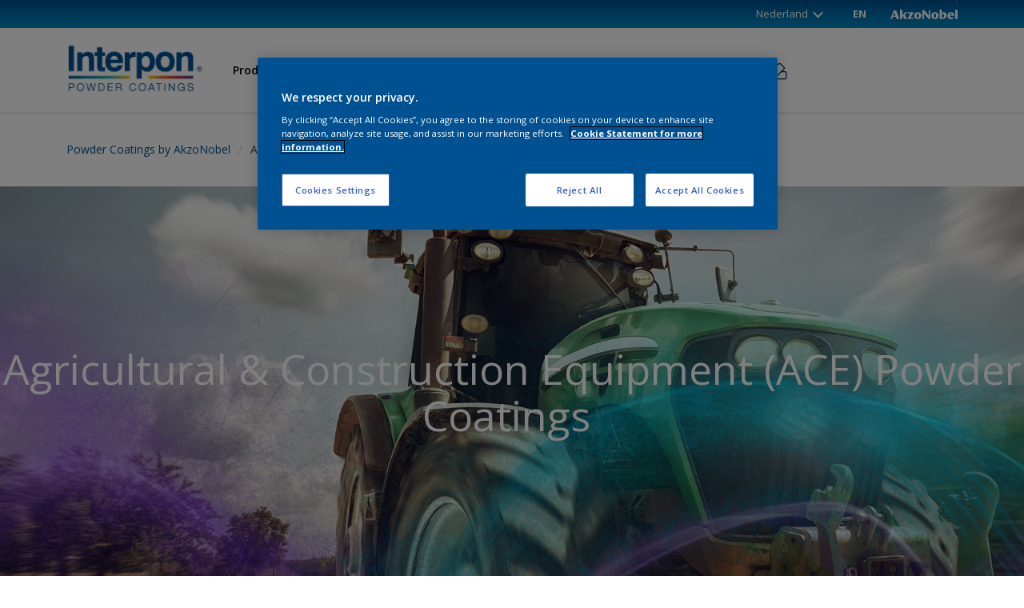

--- FILE ---
content_type: text/html;charset=utf-8
request_url: https://www.interpon.com/nl/en/ace
body_size: 16319
content:

<!DOCTYPE HTML>

<html data-country="nl" data-locale="en" dir="ltr" lang="en">


  <head>
    <meta charset="UTF-8"/>
    <title>ACE Powder Coatings | Agricultural &amp; Construction | Interpon</title>
    <meta name="viewport" content="width=device-width, initial-scale=1, shrink-to-fit=no, viewport-fit=cover"/>
    
    <meta name="description" content="Enhance your vehicles with automotive powder coatings that deliver quality, style, protection and performance for the vehicles of today and tomorrow. "/>
    <meta name="template" content="t100-editable"/>
    
    
    <meta name="robots" content="index,follow"/>
    
    <meta name="baidu-site-verification" content=""/>
    

    
    
    
    <link rel="canonical" href="https://www.interpon.com/nl/en/ace"/>
    
      
      <link rel="alternate" href="https://www.interpon.com/nl/en/ace" hreflang="en-NL"/>
    
    
      <link rel="alternate" href="https://www.interpon.com/at/en/ace" hreflang="en-AT"/>
    
      <link rel="alternate" href="https://www.interpon.com/at/de/ace" hreflang="de-AT"/>
    
      <link rel="alternate" href="https://www.interpon.com/ar/en/ace" hreflang="en-AR"/>
    
      <link rel="alternate" href="https://www.interpon.com/ar/es/ace" hreflang="es-AR"/>
    
      <link rel="alternate" href="https://www.interpon.com/au/en/ace" hreflang="en-AU"/>
    
      <link rel="alternate" href="https://www.interpon.com/ba/en/ace" hreflang="en-BA"/>
    
      <link rel="alternate" href="https://www.interpon.com/be/fr/ace" hreflang="fr-BE"/>
    
      <link rel="alternate" href="https://www.interpon.com/be/en/ace" hreflang="en-BE"/>
    
      <link rel="alternate" href="https://www.interpon.com/br/en/ace" hreflang="en-BR"/>
    
      <link rel="alternate" href="https://www.interpon.com/ca/en/ace" hreflang="en-CA"/>
    
      <link rel="alternate" href="https://www.interpon.com/ca/fr/ace" hreflang="fr-CA"/>
    
      <link rel="alternate" href="https://www.interpon.com/ch/en/ace" hreflang="en-CH"/>
    
      <link rel="alternate" href="https://www.interpon.com/ch/de/ace" hreflang="de-CH"/>
    
      <link rel="alternate" href="https://www.interpon.com/cn/en/ace" hreflang="en-CN"/>
    
      <link rel="alternate" href="https://www.interpon.com/cn/zh/ace" hreflang="zh-CN"/>
    
      <link rel="alternate" href="https://www.interpon.com/co/en/ace" hreflang="en-CO"/>
    
      <link rel="alternate" href="https://www.interpon.com/co/es/ace" hreflang="es-CO"/>
    
      <link rel="alternate" href="https://www.interpon.com/cz/en/ace" hreflang="en-CZ"/>
    
      <link rel="alternate" href="https://www.interpon.com/de/en/ace" hreflang="en-DE"/>
    
      <link rel="alternate" href="https://www.interpon.com/de/de/ace" hreflang="de-DE"/>
    
      <link rel="alternate" href="https://www.interpon.com/dk/en/ace" hreflang="en-DK"/>
    
      <link rel="alternate" href="https://www.interpon.com/ee/en/ace" hreflang="en-EE"/>
    
      <link rel="alternate" href="https://www.interpon.com/eg/en/ace" hreflang="en-EG"/>
    
      <link rel="alternate" href="https://www.interpon.com/es/en/ace" hreflang="en-ES"/>
    
      <link rel="alternate" href="https://www.interpon.com/es/es/ace" hreflang="es-ES"/>
    
      <link rel="alternate" href="https://www.interpon.com/fi/en/ace" hreflang="en-FI"/>
    
      <link rel="alternate" href="https://www.interpon.com/fr/en/ace" hreflang="en-FR"/>
    
      <link rel="alternate" href="https://www.interpon.com/fr/fr/ace" hreflang="fr-FR"/>
    
      <link rel="alternate" href="https://www.interpon.com/gb/en/ace" hreflang="en-GB"/>
    
      <link rel="alternate" href="https://www.interpon.com/gr/en/ace" hreflang="en-GR"/>
    
      <link rel="alternate" href="https://www.interpon.com/hr/en/ace" hreflang="en-HR"/>
    
      <link rel="alternate" href="https://www.interpon.com/id/en/ace" hreflang="en-ID"/>
    
      <link rel="alternate" href="https://www.interpon.com/ie/en/ace" hreflang="en-IE"/>
    
      <link rel="alternate" href="https://www.interpon.com/in/en/ace" hreflang="en-IN"/>
    
      <link rel="alternate" href="https://www.interpon.com/is/en/ace" hreflang="en-IS"/>
    
      <link rel="alternate" href="https://www.interpon.com/it/en/ace" hreflang="en-IT"/>
    
      <link rel="alternate" href="https://www.interpon.com/it/it/ace" hreflang="it-IT"/>
    
      <link rel="alternate" href="https://www.interpon.com/jp/en/ace" hreflang="en-JP"/>
    
      <link rel="alternate" href="https://www.interpon.com/ke/en/ace" hreflang="en-KE"/>
    
      <link rel="alternate" href="https://www.interpon.com/kr/en/ace" hreflang="en-KR"/>
    
      <link rel="alternate" href="https://www.interpon.com/lu/en/ace" hreflang="en-LU"/>
    
      <link rel="alternate" href="https://www.interpon.com/lu/fr/ace" hreflang="fr-LU"/>
    
      <link rel="alternate" href="https://www.interpon.com/lv/en/ace" hreflang="en-LV"/>
    
      <link rel="alternate" href="https://www.interpon.com/mx/en/ace" hreflang="en-MX"/>
    
      <link rel="alternate" href="https://www.interpon.com/mx/es/ace" hreflang="es-MX"/>
    
      <link rel="alternate" href="https://www.interpon.com/my/en/ace" hreflang="en-MY"/>
    
      <link rel="alternate" href="https://www.interpon.com/no/en/ace" hreflang="en-NO"/>
    
      <link rel="alternate" href="https://www.interpon.com/nz/en/ace" hreflang="en-NZ"/>
    
      <link rel="alternate" href="https://www.interpon.com/pl/en/ace" hreflang="en-PL"/>
    
      <link rel="alternate" href="https://www.interpon.com/pt/en/ace" hreflang="en-PT"/>
    
      <link rel="alternate" href="https://www.interpon.com/ro/en/ace" hreflang="en-RO"/>
    
      <link rel="alternate" href="https://www.interpon.com/se/en/ace" hreflang="en-SE"/>
    
      <link rel="alternate" href="https://www.interpon.com/sg/en/ace" hreflang="en-SG"/>
    
      <link rel="alternate" href="https://www.interpon.com/si/en/ace" hreflang="en-SI"/>
    
      <link rel="alternate" href="https://www.interpon.com/za/en/ace" hreflang="en-ZA"/>
    
      <link rel="alternate" href="https://www.interpon.com/th/en/ace" hreflang="en-TH"/>
    
      <link rel="alternate" href="https://www.interpon.com/tr/en/ace" hreflang="en-TR"/>
    
      <link rel="alternate" href="https://www.interpon.com/tw/en/ace" hreflang="en-TW"/>
    
      <link rel="alternate" href="https://www.interpon.com/ua/en/ace" hreflang="en-UA"/>
    
      <link rel="alternate" href="https://www.interpon.com/ae/en/ace" hreflang="en-AE"/>
    
      <link rel="alternate" href="https://www.interpon.com/us/en/ace" hreflang="en-US"/>
    
      <link rel="alternate" href="https://www.interpon.com/uz/en/ace" hreflang="en-UZ"/>
    
      <link rel="alternate" href="https://www.interpon.com/vn/en/ace" hreflang="en-VN"/>
    
    
    
    <script>
      if (window.rawData == undefined) {
        window.rawData = [];
      }
    </script>
    
    
      
      
      
     
     
     
     
          <script type="text/javascript" src="https://cdn.cookielaw.org/consent/61228d2f-28f0-4f46-92e4-5d1e26f2720d/OtAutoBlock.js"></script>
<script src="https://cdn.cookielaw.org/scripttemplates/otSDKStub.js" data-document-language="true" type="text/javascript" charset="UTF-8" data-domain-script="61228d2f-28f0-4f46-92e4-5d1e26f2720d"></script>
<script type="text/javascript">
function OptanonWrapper() { }
</script>

<!-- Start VWO Async SmartCode with Strict Optanon Consent -->
<script>
  function isConsentGiven() {
    var activeGroups = window.OptanonActiveGroups;

    // Check for the 'OptanonAlertBoxClosed' cookie
    var optanonClosed = document.cookie.split('; ').find(row => row.startsWith('OptanonAlertBoxClosed'));

    if (!optanonClosed) {
      return 3; // Banner not closed yet
    } else {
      return activeGroups && activeGroups.split(',').indexOf('C0002') > -1 ? 1 : 2;
      // 1 = consent given, 2 = consent denied
    }
  }

  // Initialize VWO only if consent is given
  function initVWO() {
    var consentState = isConsentGiven();

    window.VWO = window.VWO || [];
    window.VWO.init = window.VWO.init || function (state) { window.VWO.consentState = state; };
    window.VWO.init(consentState);

    // STRICTER: Only load VWO if explicit consent is given (state 1)
    if (consentState === 1) {
      var account_id = 391081; //THIS IS THE DEFAULT ID, POSSIBLY NEEDDS TO CHANGE WHEN IMPLEMENTED FOR OTHER WEBSITES
      var version = 2.2;
      var settings_tolerance = 2000;
      var hide_element = 'body';
      var background_color = 'white';
      var hide_element_style = 'opacity:0 !important;filter:alpha(opacity=0) !important;background:' + background_color + ' !important;transition:none !important;';

      // VWO main code (minified for brevity)
      window._vwo_code || (function () {
        var w = window, d = document;
        if (d.URL.indexOf('__vwo_disable__') > -1 || w._vwo_code) { return; }

        // Rest of your VWO code here
        /* DO NOT EDIT BELOW THIS LINE */
        f = !1, v = d.querySelector('#vwoCode'), cc = {}; try { var e = JSON.parse(localStorage.getItem('_vwo_' + account_id + '_config')); cc = e && 'object' == typeof e ? e : {} } catch (e) { } function r(t) { try { return decodeURIComponent(t) } catch (e) { return t } } var s = function () { var e = { combination: [], combinationChoose: [], split: [], exclude: [], uuid: null, consent: null, optOut: null }, t = d.cookie || ''; if (!t) return e; for (var n, i, o = /(?:^|;s*)(?:(_vis_opt_exp_(d+)_combi=([^;]*))|(_vis_opt_exp_(d+)_combi_choose=([^;]*))|(_vis_opt_exp_(d+)_split=([^:;]*))|(_vis_opt_exp_(d+)_exclude=[^;]*)|(_vis_opt_out=([^;]*))|(_vwo_global_opt_out=[^;]*)|(_vwo_uuid=([^;]*))|(_vwo_consent=([^;]*)))/g; null !== (n = o.exec(t));)try { n[1] ? e.combination.push({ id: n[2], value: r(n[3]) }) : n[4] ? e.combinationChoose.push({ id: n[5], value: r(n[6]) }) : n[7] ? e.split.push({ id: n[8], value: r(n[9]) }) : n[10] ? e.exclude.push({ id: n[11] }) : n[12] ? e.optOut = r(n[13]) : n[14] ? e.optOut = !0 : n[15] ? e.uuid = r(n[16]) : n[17] && (i = r(n[18]), e.consent = i && 3 <= i.length ? i.substring(0, 3) : null) } catch (e) { } return e }(); function i() { var e = function () { if (w.VWO && Array.isArray(w.VWO)) for (var e = 0; e < w.VWO.length; e++) { var t = w.VWO[e]; if (Array.isArray(t) && ('setVisitorId' === t[0] || 'setSessionId' === t[0])) return !0 } return !1 }(), t = 'a=' + account_id + '&u=' + encodeURIComponent(w._vis_opt_url || d.URL) + '&vn=' + version + ('undefined' != typeof platform ? '&p=' + platform : '') + '&st=' + w.performance.now(); e || ((n = function () { var e, t = [], n = {}, i = w.VWO && w.VWO.appliedCampaigns || {}; for (e in i) { var o = i[e] && i[e].v; o && (t.push(e + '-' + o + '-1'), n[e] = !0) } if (s && s.combination) for (var r = 0; r < s.combination.length; r++) { var a = s.combination[r]; n[a.id] || t.push(a.id + '-' + a.value) } return t.join('|') }()) && (t += '&c=' + n), (n = function () { var e = [], t = {}; if (s && s.combinationChoose) for (var n = 0; n < s.combinationChoose.length; n++) { var i = s.combinationChoose[n]; e.push(i.id + '-' + i.value), t[i.id] = !0 } if (s && s.split) for (var o = 0; o < s.split.length; o++)t[(i = s.split[o]).id] || e.push(i.id + '-' + i.value); return e.join('|') }()) && (t += '&cc=' + n), (n = function () { var e = {}, t = []; if (w.VWO && Array.isArray(w.VWO)) for (var n = 0; n < w.VWO.length; n++) { var i = w.VWO[n]; if (Array.isArray(i) && 'setVariation' === i[0] && i[1] && Array.isArray(i[1])) for (var o = 0; o < i[1].length; o++) { var r, a = i[1][o]; a && 'object' == typeof a && (r = a.e, a = a.v, r && a && (e[r] = a)) } } for (r in e) t.push(r + '-' + e[r]); return t.join('|') }()) && (t += '&sv=' + n)), s && s.optOut && (t += '&o=' + s.optOut); var n = function () { var e = [], t = {}; if (s && s.exclude) for (var n = 0; n < s.exclude.length; n++) { var i = s.exclude[n]; t[i.id] || (e.push(i.id), t[i.id] = !0) } return e.join('|') }(); return n && (t += '&e=' + n), s && s.uuid && (t += '&id=' + s.uuid), s && s.consent && (t += '&consent=' + s.consent), w.name && -1 < w.name.indexOf('_vis_preview') && (t += '&pM=true'), w.VWO && w.VWO.ed && (t += '&ed=' + w.VWO.ed), t } code = { nonce: v && v.nonce, library_tolerance: function () { return 'undefined' != typeof library_tolerance ? library_tolerance : void 0 }, settings_tolerance: function () { return cc.sT || settings_tolerance }, hide_element_style: function () { return '{' + (cc.hES || hide_element_style) + '}' }, hide_element: function () { return performance.getEntriesByName('first-contentful-paint')[0] ? '' : 'string' == typeof cc.hE ? cc.hE : hide_element }, getVersion: function () { return version }, finish: function (e) { var t; f || (f = !0, (t = d.getElementById('_vis_opt_path_hides')) && t.parentNode.removeChild(t), e && ((new Image).src = 'https://dev.visualwebsiteoptimizer.com/ee.gif?a=' + account_id + e)) }, finished: function () { return f }, addScript: function (e) { var t = d.createElement('script'); t.type = 'text/javascript', e.src ? t.src = e.src : t.text = e.text, v && t.setAttribute('nonce', v.nonce), d.getElementsByTagName('head')[0].appendChild(t) }, load: function (e, t) { t = t || {}; var n = new XMLHttpRequest; n.open('GET', e, !0), n.withCredentials = !t.dSC, n.responseType = t.responseType || 'text', n.onload = function () { if (t.onloadCb) return t.onloadCb(n, e); 200 === n.status ? _vwo_code.addScript({ text: n.responseText }) : _vwo_code.finish('&e=loading_failure:' + e) }, n.onerror = function () { if (t.onerrorCb) return t.onerrorCb(e); _vwo_code.finish('&e=loading_failure:' + e) }, n.send() }, init: function () { var e, t = this.settings_tolerance(); w._vwo_settings_timer = setTimeout(function () { _vwo_code.finish() }, t), 'body' !== this.hide_element() ? (n = d.createElement('style'), e = (t = this.hide_element()) ? t + this.hide_element_style() : '', t = d.getElementsByTagName('head')[0], n.setAttribute('id', '_vis_opt_path_hides'), v && n.setAttribute('nonce', v.nonce), n.setAttribute('type', 'text/css'), n.styleSheet ? n.styleSheet.cssText = e : n.appendChild(d.createTextNode(e)), t.appendChild(n)) : (n = d.getElementsByTagName('head')[0], (e = d.createElement('div')).style.cssText = 'z-index: 2147483647 !important;position: fixed !important;left: 0 !important;top: 0 !important;width: 100% !important;height: 100% !important;background:' + background_color + ' !important;', e.setAttribute('id', '_vis_opt_path_hides'), e.classList.add('_vis_hide_layer'), n.parentNode.insertBefore(e, n.nextSibling)); var n = 'https://dev.visualwebsiteoptimizer.com/j.php?' + i(); -1 !== w.location.search.indexOf('_vwo_xhr') ? this.addScript({ src: n }) : this.load(n + '&x=true', { l: 1 }) } }; w._vwo_code = code; code.init();
      })();
    } else {
    }
  }

  // Listen for OneTrust consent changes
  function setupOneTrustListener() {
    if (window.Optanon) {
      window.Optanon.OnConsentChanged(function () {
        initVWO(); // Re-check consent and initialize VWO if needed
      });
    } else {
      setTimeout(setupOneTrustListener, 500); // Try again in 500ms
    }
  }

  // Initial check
  if (document.readyState === 'loading') {
    document.addEventListener('DOMContentLoaded', function () {
      initVWO();
      setupOneTrustListener();
    });
  } else {
    initVWO();
    setupOneTrustListener();
  }
</script>

<link rel="preconnect" href="https://dev.visualwebsiteoptimizer.com/"/>
<!-- End VWO Async SmartCode -->
     
          
     
    
    

    
    




<script data-ot-ignore src="//assets.adobedtm.com/feb986e74bf7/f95cb7da5d29/launch-532cb729038f.min.js" async></script>








    

    
  
    
<link rel="stylesheet" href="/etc.clientlibs/akzonobel-common/clientlibs/clientlib-base.min.d90632675378cdea92e8d65dda23518a.css" type="text/css">



  
  
  
  
  
  
  
  
  
  
  
  
  
    
<link rel="stylesheet" href="/etc.clientlibs/akzonobel-common/clientlibs/clientlib-site-coatings-blue.min.3b7eb3ade5b9e6feb7c1f8516178fbe8.css" type="text/css">



  
  
  
  
  
  
  
  
  
  
  



    
  
  
  
  
    
<link rel="stylesheet" href="/etc.clientlibs/akzonobel-common/clientlibs/clientlib-react-app.min.735e21e37a29204f843d73a6d3d441ff.css" type="text/css">





    
    
    

    

    
    
    

    
  
  <link rel="apple-touch-icon" sizes="180x180" href="/content/dam/akzonobel-coatings/interpon/favicon/apple-touch-icon-180x180.png"/>
  <link rel="icon" type="image/png" sizes="192x192" href="/content/dam/akzonobel-coatings/interpon/favicon/icon-192x192.png"/>
  <link rel="icon" type="image/png" sizes="512x512" href="/content/dam/akzonobel-coatings/interpon/favicon/icon-512x512.png"/>
  <link rel="icon" type="image/png" sizes="32x32" href="/content/dam/akzonobel-coatings/interpon/favicon/icon-32x32.png"/>
  <link rel="icon" type="image/png" sizes="16x16" href="/content/dam/akzonobel-coatings/interpon/favicon/icon-16x16.png"/>
  <link rel="shortcut icon" type="image/x-icon" href="/content/dam/akzonobel-coatings/interpon/favicon/favicon.ico"/>


    
    
    
    
    
    
    

    
    
    
    
    
    
    
    
    
    
    
    
    

    
    
    
    

    
    

    
    

   
    
    
    

    
    

    
    

    <script>
      var woodStainBaseUrl = 'https://codtranslucent-tst.azureedge.net/api/colors/';
      window.pageInfo = {
        generic: {
          environment: 'prod',
          dataLayerVersion: '2020may',
          siteCode: 'enlitp',
          colorPopupFlag: 'false',
          displayShippingInformation: 'false'
        },
        user: {
          userID: undefined
        },
        page: {
          info: {
            ID: '5d2e4632-f290-3492-9cd2-a5d8bc77396e',
            name: 'Agricultural & Construction Equipment',
            version: '202511041347',
            language: 'en',
            geoRegion: 'NL',
            brand: 'Interpon'
          },
          visualizationInfo: {
            environment: 'prod',
            siteCode: 'enlitp',
            language: 'en',
            brand: 'Interpon',
            name: 'Agricultural & Construction Equipment'
          },
          category: {
            pageType: 'Overview',
            primaryCategory: 'Advice',
            subCategory1: undefined,
            subCategory2: undefined,
            subCategory3: undefined,
            subCategory4: undefined,
            subCategory5: undefined,
            templateName: 't100-editable'
          },
          attributes: {
            functionalityVersion: '0'
          }
        },
        products: {
          info: {
            ID: undefined,
            name: undefined,
            brand: undefined,
            colourID: undefined,
            colourName: undefined,
            colourCollectionID: undefined,
            colourCollectionName: undefined,
            glossGroup: undefined,
            finishEffect: undefined,
            texture: undefined,
          },
          category: {
            subCategory1: undefined,
            subCategory2: undefined,
            subCategory3: undefined,
            productType: undefined,
            primaryCategory: undefined,
          }
        }
      };

      window.globalData = {
        errorMessages: {
          presence: 'This value is required.',
          email: 'The provided email is invalid.',
          includesCapital: 'The value must contain at least one capital.',
          includesSpecialCharactersOrNumber: 'The value must contain one number or special character.',
          tooShort: 'This value must be at least %{count} characters.',
          phoneNumber: 'The provided phone number is invalid',
          telephoneNumber:'The provided telephone number is invalid',
          checkbox: 'This checkbox is required.',
          numericality: 'This value can only contain numbers.',
          equality: 'This value must be equal to %{attribute}',
          inequality: 'This value should not be equal to current password.',
          recaptcha: 'The captcha is required.',
          atLeast: 'Select at least one value',
          blockedEmailMessage: 'Emails from this domain are not allowed.'
        },
        api: {
          scrapbook: '/bin/api/scrapbook?domainCode=enlitp',
          shoppingList: '',
          cartGet: '/api/order/cart_details',
          cartAdd: '/api/v2/cart',
          cartStock: '/api/stock/sku',
          orderHistory: '/api/order/history',
          stock: '/api/stock',
          userLogin: '/bin/api/login?page=/content/akzonobel-coatings/interpon/nl/en/ace',
          colorPopUp: '/bin/api/colorPopUp?page=/content/akzonobel-coatings/interpon/nl/en/ace',
          userLogout: '/bin/api/logout',
          userStatus: '/bin/api/status?domainCode=enlitp',
          b2cUserStatus: '/bin/api/b2c-sso?path=/content/akzonobel-coatings/interpon/nl/en/ace&domainCode=enlitp',
          userRecovery: '/bin/api/password?page=/content/akzonobel-coatings/interpon/nl/en/ace&domainCode=enlitp',
          userForgot: '/bin/api/forgot-password?domainCode=enlitp&page=/content/akzonobel-coatings/interpon/nl/en/ace',
          order: '/api/order',
          documents: '/bin/api/documents?domainCode=enlitp&language=en',
          storeLocationsOffices: '/bin/api/v2/store-locations-list',
          storeLocations: '/bin/api/v2/store-locations-countries',
          salesLocationsOffices: '/bin/api/v2/sales-representatives',
          salesLocations: '/bin/api/v2/sales-representatives',
          vocProducts: '/bin/api/v1/calculator/build?page=/content/akzonobel-coatings/interpon/nl/en/ace',
          woodStainBaseUrl: woodStainBaseUrl
        },
        translations: {
          genericRequestError: "Something has gone wrong, please try again.",
          accountSuccessMessage: "Details updated Successfully",
          colorScrapbookSuccessMessage: "Color added to <a href=\"/#\">My Favourites</a>.",
          articleScrapbookSuccessMessage: "Article added to <a href=\"/#\">My Favourites</a>.",
          productScrapbookSuccessMessage:"Product added to <a href=\"/#\">My Favourites</a>.",
          loginScrapbookMessage:  "You are not logged in! To view or save your project make sure you <button type='button' class='js-login-button'>Login</button> or <button type ='button' class='js-register-button'> Sign up</button>",
          addToCartSuccessMessage: "Product was successfully added to your cart",
          addToCartOutOfStockMessage: "The product is out of stock",
          kilometers: "km",
          miles: "miles",
          squareMeters: "m²",
          compare: "Compare",
          seeCompared:"See compared",
          contactFormSentButton:"Sent",
          contactFormSendButton:"Send",
          productWorkspaceSuccessMessage: "We’ve added your product to <a href=\"?spaceId={spaceId}\">Your {spaceName} space</a>.",
          colorWorkspaceSuccessMessage: "We’ve added your color to  <a href=\"?spaceId={spaceId}\">Your {spaceName} space</a>.",
          removeProductFromWorkspace: "We’ve deleted the product. <button type='button' data-item-id='{itemId}' data-item-type='{type}'class='js-undo-button'>Undo</button>",
          removeColorFromWorkspace: "We’ve deleted the color. <button type='button' data-item-id='{itemId}' data-item-type='{type}'class='js-undo-button'>Undo</button>",
          addToShoppingList: "We’ve added {product} to your <a href=\"\">shopping list</a>.",
          removeFromShoppingList: "We’ve removed {product} from your <a href=\"\">shopping list</a>.",
          removeTesterShoppingList: "We’ve removed drytester from your <a href=\"\">shopping list</a>.",
          buyNow:"Buy from retailer",
          acceptCookies:"Please accept all cookies if you want to view the videos"
        },
        url: {
          comparePagePath: ''
        },
        config: {
          enableScrapbook:false,
          enableSurvey:true
        },
        bazaarVoice: {
          enabled: false,
          environment: 'production',
          brand: '',
          country: 'NL',
          locale: 'en'
        }
      };
      try {
        window.userObj = JSON.parse(window.localStorage.getItem("loginSession"));
        <!--/* Some of the clientlibs rewrites userID and set it to empty value. This code invokes after libs are loaded. */-->
        window.addEventListener("load", function(){
          window.pageInfo.user.userID = window.userObj?.uuid;
        });
      } catch (e) {
        window.userObj = null;
      }
    </script>
  </head>


<body class="page basicpage font-en interpon style-extreme-left-align" data-theme="coatings-blue" data-sitecode="enlitp" data-editor="false">
      <a href="#app" class="skip-link">Skip to main content</a>






  



  <main id="app">
  <div data-component="app-root" class="app-root" data-page-id="/content/akzonobel-coatings/interpon/nl/en/ace/jcr:content">
    
    
  

  <div data-component="a41-alert" class="a41-alert" role="alert" data-type="info">
    <div class="content-wrapper s-no-padding">
      <div class="grid">
        <div class="col col-12">
          <div class="alert-body body-copy-xs ">
            <div class="js-icon">
              
            </div>
            <div class="js-alert-body">
              
            </div>
            <button class="close-button js-close-button" aria-label="Close the alert">
              
  <span class="icon " data-component="icon" data-icon="cross"></span>

            </button>
          </div>
        </div>
      </div>
    </div>
  </div>


    
    








<header data-component="s1-header" data-id="s1_header-827692898" data-back-ground-color="false" data-azureb2c-enabled="false" data-is-geolocation-site-switcher="true" class="s1-header full-layout cp-top-spacing-none cp-bottom-spacing-none style-default  " data-geolocation-content-api="/bin/api/languagelist?countryPagePath=/content/akzonobel-coatings/interpon/nl/en/ace" data-scroll-component>
  <div class="header-backdrop js-backdrop"></div>
  <nav>
    

  <div class="m60-corporate-bar full-layout " data-component="m60-corporate-bar" data-is-gradient="false">
    <div class="content-wrapper s-no-padding">
      
      
      <div class="language-switch">
        <a target="_self" href="/nl/en/country-selector" class="language body-copy-xs " data-label="Nederland" aria-label="Nederland (change country)">
          Nederland
          
            
  <span class="icon " data-component="icon" data-icon="chevron-down"></span>

          
        </a>

      </div>
      <div class="site-switch">
        
          
            <a href="/nl/en" class="site body-copy-xs js-sites is-active" data-label="EN" target="_self">
              EN
            </a>
          
      </div>
      
      <div class="corporate-logo">
          
            
        
        <a href="https://www.akzonobel.com/" target="_blank" aria-label="Corporate logo">
  <span class="icon " data-component="icon" data-icon="akzoNobel-logo"></span>
</a>
        
      </div>
    </div>
  </div>


    <div class="content-wrapper main-nav-wrapper js-main-nav">
      <div class="grid">
        <button class="hamburger-icon js-menu-button" aria-label="Menu">
          <span class="hamburger-bars"></span>
        </button>
        <div class="col logo-wrapper col-3 col-m-2 largeHeaderLogo">
          <a href="https://www.interpon.com/nl/en" class="logo js-logo " aria-label="Logo">
            
  
  
  
  
  
  
  
  
  
  <picture class="a3-image " data-component="a3-image">
    
    <source media="(max-width: 768px)" class="js-small-image" data-srcset="//images.akzonobel.com/akzonobel-coatings/interpon/common/conf/admin/logo_1.png?impolicy=.auto"/>
    <img data-src="//images.akzonobel.com/akzonobel-coatings/interpon/common/conf/admin/logo_1.png?impolicy=.auto" alt="Brand Logo" class="image js-normal-image    lazyload" itemprop="image"/>
  </picture>

          </a>
        </div>
        <div class="col col-5 col-l-10 navigation-wrapper" data-longer-logo="0">
          
  <div class="m29-primary-navigation" data-component="m29-primary-navigation">
    <div class="primary-navigation-wrapper js-primary-navigation-wrapper">
        <ul class="navigation-menu">

          
          <li class="has-dropdown  body-copy-s">
            <button class="js-dropdown-item custom-btn" aria-haspopup="true" aria-expanded="false" target="_self">
              <span class="menu-title">
                Products
              </span>
              
              
  <span class="icon " data-component="icon" data-icon="chevron-down"></span>

            </button>
            <ul class="sub-menu js-sub-item">
              <li>
                <a href="/nl/en/products-listing" target="_self">
                  Find your product</a>
              </li>
<li>
                <a href="/nl/en/color/colors-listing" target="_self">
                  Find your color</a>
              </li>
<li>
                <a href="/nl/en/approved-applicators" target="_self">
                  Find your applicator</a>
              </li>
<li>
                <a href="/nl/en/documents?page=1&type=TDS" target="_self">
                  Find your TDS</a>
              </li>
<li>
                <a href="/nl/en/products/products-on-stock" target="_self">
                  Products on stock</a>
              </li>
<li>
                <a href="/nl/en/products" target="_self">
                  Product ranges</a>
              </li>

            </ul>
          </li>
        

          
          <li class="has-dropdown  body-copy-s">
            <button class="js-dropdown-item custom-btn" aria-haspopup="true" aria-expanded="false" target="_self">
              <span class="menu-title">
                Colors
              </span>
              
              
  <span class="icon " data-component="icon" data-icon="chevron-down"></span>

            </button>
            <ul class="sub-menu js-sub-item">
              <li>
                <a href="/nl/en/color/colors-listing/filters/h_black" target="_self">
                  Coating colors</a>
              </li>
<li>
                <a href="/nl/en/documents?page=1&type=Colorcards" target="_self">
                  Color cards</a>
              </li>
<li>
                <a href="/nl/en/request-sample" target="_self">
                  Color panels</a>
              </li>
<li>
                <a href="/nl/en/products/products-per-industry/filters/pr_Architectural-products" target="_self">
                  Color collections</a>
              </li>
<li>
                <a href="/nl/en/color" target="_self">
                  About color</a>
              </li>

            </ul>
          </li>
        

          
          <li class="has-dropdown  body-copy-s">
            <button class="js-dropdown-item custom-btn" aria-haspopup="true" aria-expanded="false" target="_self">
              <span class="menu-title">
                Resources
              </span>
              
              
  <span class="icon " data-component="icon" data-icon="chevron-down"></span>

            </button>
            <ul class="sub-menu js-sub-item">
              <li>
                <a href="/nl/en/resources" target="_self">
                  Tools</a>
              </li>
<li>
                <a href="/nl/en/service" target="_self">
                  Services</a>
              </li>
<li>
                <a href="/nl/en/documents" target="_self">
                  Downloads</a>
              </li>
<li>
                <a href="/nl/en/showcases" target="_self">
                  Showcases</a>
              </li>
<li>
                <a href="/nl/en/technologies" target="_self">
                  Technologies</a>
              </li>
<li>
                <a href="/nl/en/insights/energy-saving" target="_self">
                  Energy calculator</a>
              </li>

            </ul>
          </li>
        

          
          <li class="has-dropdown  body-copy-s">
            <button class="js-dropdown-item custom-btn" aria-haspopup="true" aria-expanded="false" target="_self">
              <span class="menu-title">
                About us
              </span>
              
              
  <span class="icon " data-component="icon" data-icon="chevron-down"></span>

            </button>
            <ul class="sub-menu js-sub-item">
              <li>
                <a href="/nl/en#industries" target="_self">
                  Industries</a>
              </li>
<li>
                <a href="/nl/en/about-us" target="_self">
                  About us</a>
              </li>
<li>
                <a href="/nl/en/insights" target="_self">
                  News</a>
              </li>
<li>
                <a href="/nl/en/sustainability" target="_self">
                  Sustainability</a>
              </li>
<li>
                <a href="/nl/en/innovation" target="_self">
                  Innovation</a>
              </li>
<li>
                <a href="/nl/en/partnerships" target="_self">
                  Partnerships</a>
              </li>

            </ul>
          </li>
        

          
          <li class="  body-copy-s">
            <a aria-haspopup="false" aria-expanded="false" target="_self" href="/nl/en/contact">
              <span class="menu-title">
                Contact us
              </span>
              
              
            </a>
            
          </li>
        

          
          <li class="  body-copy-s">
            <a aria-haspopup="false" aria-expanded="false" target="_blank" href="https://shop.interpon.com">
              <span class="menu-title">
                Shop
              </span>
              
              
            </a>
            
          </li>
        </ul>
    </div>

    

  <div class="m60-corporate-bar full-layout " data-component="m60-corporate-bar" data-is-gradient="false">
    <div class="content-wrapper s-no-padding">
      
      
      <div class="language-switch">
        <a target="_self" href="/nl/en/country-selector" class="language body-copy-xs " data-label="Nederland" aria-label="Nederland (change country)">
          Nederland
          
            
  <span class="icon " data-component="icon" data-icon="chevron-down"></span>

          
        </a>

      </div>
      <div class="site-switch">
        
          
            <a href="/nl/en" class="site body-copy-xs js-sites is-active" data-label="EN" target="_self">
              EN
            </a>
          
      </div>
      
      <div class="corporate-logo">
          
            
        
        <a href="https://www.akzonobel.com/" target="_blank" aria-label="Corporate logo">
  <span class="icon " data-component="icon" data-icon="akzoNobel-logo"></span>
</a>
        
      </div>
    </div>
  </div>

  </div>

          
  <div class="m43-secondary-navigation" data-component="m43-secondary-navigation" data-iscart-enabled="true" data-request-sample-path="/nl/en/request-sample">
    
    
    
    
    

    <ul class="secondary-navigation-menu">

      <li>
        
    
    
    <button class="a8-icon-button js-search-button
             " data-component="a8-icon-button" aria-label="Search">
      
  <span class="icon " data-component="icon" data-icon="search"></span>

      
    </button>
  
      </li>

      

      


      

      
        <li class="cart-icon js-shopping-button-interporn">
          
    
    
    <a class="a8-icon-button 
             " data-component="a8-icon-button" href="/nl/en/request-sample" aria-label="Request a sample">
      
  <span class="icon " data-component="icon" data-icon="shopping-swatch-empty"></span>

      <span class="product-amount body-copy-xs js-product-amount" aria-label="Request a sample"></span>
    </a>
  
          <span class="product-amount body-copy-xs js-product-amount"></span>
        </li>        
      
      
      
    </ul>

    

  </div>

        </div>
      </div>
      <div class="notification-wrapper js-notifications">
        
      </div>
    </div>

    
    
  
  
    
  
  <div data-component="m10-search-bar" class="m10-search-bar">
    <form action="/nl/en/global-search" method="GET" novalidate class="js-form" data-suggestions-api="/bin/api/hybridsearch?currentPage=/content/akzonobel-coatings/interpon/nl/en/ace" data-hybrid-search="true">
      
    
    
    <button class="a8-icon-button js-search-button search-button
             " data-component="a8-icon-button" aria-label="Search" type="submit">
      
  <span class="icon " data-component="icon" data-icon="search"></span>

      
    </button>
  
      <div class="input-wrapper">
        <input type="text" class="search-field body-copy-rg js-search-input override-focus-visible" aria-label="search-field" name="search" placeholder="Search interpon.com"/>
        <div class="clear-button js-clear-button-wrapper">
          
  
  
  

  <button class="a2-text-link body-copy-s js-clear-button  " type="button" data-component="a2-text-link" data-label="Clear" target="_self">
    
    
    <div class="text-link-label ">
      
      <span>Clear</span>
    </div>
    
    
    
  </button>

        </div>
      </div>
      
    
    
    <button class="a8-icon-button js-close-button close-button
             " data-component="a8-icon-button" aria-label="Close" type="button">
      
  <span class="icon " data-component="icon" data-icon="cross"></span>

      
    </button>
  
    </form>
  </div>

    <div class="suggestion-container js-suggestion-container" data-no-results-title="No results found. Try another keyword." data-show-all-label="View all results" data-show-all-url="/nl/en/global-search" data-is-author="false" data-product-label="Products" data-is-sustainable2d-enabled="false" data-default-wood-type="dark">
    </div>
  </nav>
  
</header>








    
    



<section data-component="c30-breadcrumbs" data-id="c30_breadcrumbs_copy-568512399" class="c30-breadcrumbs  cp-top-spacing-default  cp-bottom-spacing-default" style="background-color:" data-scroll-component>
	  <div class="content-wrapper">
        <div class="grid">
          <div class="col col-12">
            <div class="breadcrumbs-alignment">
            <ul class="breadcrumbs body-copy-s">

              <li class="breadcrumb-item first-item">
                
  
  
  

  <a class="a2-text-link   " data-component="a2-text-link" data-label="Powder Coatings by AkzoNobel" href="/nl/en" target="_self">
    
  <span class="icon " data-component="icon" data-icon="arrow-left"></span>

    
    <div class="text-link-label ">
      
      <span>Powder Coatings by AkzoNobel</span>
    </div>
    
    
    
  </a>

              </li>

              <li class="breadcrumb-item ">
                
				
  
  
  

  <a class="a2-text-link   " data-component="a2-text-link" data-label="Powder Coatings by AkzoNobel" href="/nl/en" target="_self">
    
    
    <div class="text-link-label ">
      
      <span>Powder Coatings by AkzoNobel</span>
    </div>
    
    
    
  </a>

              </li>

            

              

              <li class="breadcrumb-item last-item">
                ACE Powder Coatings | Agricultural &amp; Construction
				
              </li>

            </ul>
          </div>
          </div>
        </div>
      </div>

</section>


    


<div class="aem-Grid aem-Grid--12 aem-Grid--default--12 ">
    
    <div class="responsivegrid aem-GridColumn aem-GridColumn--default--12">


<div class="aem-Grid aem-Grid--12 aem-Grid--default--12 ">
    
    <div class="cmp cmp-c12-hero-banner style-hero aem-GridColumn aem-GridColumn--default--12">







  <div></div>










<section data-component="c12-hero-banner" data-id="c12_hero_banner-748561263" class="c12-hero-banner cp-top-spacing-none  cp-bottom-spacing-none  style-hero    " style="background-color: " data-scroll-component data-hammerite-back-ground-color="false">
  
  <div class="background-image ">
    
  
  
  
  
  
  
  
  
  
  <picture class="a3-image " data-component="a3-image">
    
    <source media="(max-width: 768px)" class="js-small-image" data-srcset="//images.akzonobel.com/akzonobel-coatings/interpon/common/ace/ACE%20Herobanner%20mobile.png?impolicy=.auto&imwidth=375"/>
    <img data-src="//images.akzonobel.com/akzonobel-coatings/interpon/common/ace/ACE%20Herobanner%20desktop.png?impolicy=.auto&imwidth=1900" alt="Bulldoser in yellow color" class="image js-normal-image fit-cover   lazyload" itemprop="image"/>
  </picture>

  </div>

  

  
  <div class="content-wrapper s-no-padding">
    <div class="grid">
      
      <div class="col col-12  w-col-60 w-50">
        
        
        <div class="text-block styled-appearance-container primary-text-description ">
          
  
    
    <div class="m5-text-block  " data-component="m5-text-block" style="color: ">
    <div>
      
  
  
  
  
  
  
  

  <div class="a1-heading" data-component="a1-heading" style="color: ">
    <div class="js-camp-temp-heading-text">
      
      <h1 class="heading-title header-01" data-transition-item>
        
        
          
          
            Agricultural &amp; Construction Equipment (ACE) Powder Coatings 
          
        
      </h1>
      
      
  </div>
  </div>
  

    </div>
      
  
      
      
    </div>
  
        </div>
        
      </div>

      
      
      
      
      
    </div>
  </div>

</section>


</div>
<div class="c84-image image aem-GridColumn aem-GridColumn--default--12">
<div data-cmp-is="image" data-cmp-src="/content/akzonobel-coatings/interpon/nl/en/ace/_jcr_content/root/responsivegrid/c84_image_copy_copy.coreimg{.width}.jpeg/1762264050545/auto-grad.jpeg" data-asset="/content/dam/akzonobel-coatings/interpon/common/ace/Auto grad.jpg" data-asset-id="b69fac00-e4e0-4df1-b924-6b6965b61da6" id="c84-image-f36b97876b" class="cmp-image" itemscope itemtype="http://schema.org/ImageObject">
    
        
            
            <img src="/content/dam/akzonobel-coatings/interpon/common/ace/Auto%20grad.jpg" class="cmp-image__image" itemprop="contentUrl" data-cmp-hook-image="image"/>
            
        
    
    
    
</div>

    
</div>
<div class="cmp cmp-c23-text-block style-hero aem-GridColumn aem-GridColumn--default--12">


<section data-component="c23-text-block" data-id="c23_text_block_copy-878408503" class="c23-text-block cp-top-spacing-xl  cp-bottom-spacing-none style-hero" style="background-color:;" data-scroll-component>
  <div class="content-wrapper">
    <div class="grid">
      <div class="col col-12 col-m-8">
        <div class="text-block" data-transition-item>
          
  
    
    <div class="m5-text-block  " data-component="m5-text-block" style="color: ">
    <div>
      
  
  
  
  
  
  
  

  <div class="a1-heading" data-component="a1-heading" style="color: ">
    <div class="js-camp-temp-heading-text">
      
      <h2 class="heading-title header-02" data-transition-item>
        
        
          
          
            Choose Interpon for ACE performance 
          
        
      </h2>
      
      
  </div>
  </div>
  

    </div>
      
  
      
      
    </div>
  
        </div>
      </div>
    </div>
  </div>
</section>
</div>
<div class="cmp cmp-c23-text-block style-left aem-GridColumn aem-GridColumn--default--12">


<section data-component="c23-text-block" data-id="c23_text_block-349981029" class="c23-text-block cp-top-spacing-none  cp-bottom-spacing-none style-left" style="background-color:;" data-scroll-component>
  <div class="content-wrapper">
    <div class="grid">
      <div class="col col-12 col-m-8">
        <div class="text-block" data-transition-item>
          
  
    
    <div class="m5-text-block  " data-component="m5-text-block" style="color: ">
    <div>
      
  
  
  
  
  
  
  

  <div class="a1-heading" data-component="a1-heading" style="color: ">
    <div class="js-camp-temp-heading-text">
      
      
      
      
  </div>
  </div>
  

    </div>
      <span class="body-copy-rg text-block-paragraph wysiwyg" data-transition-item>
            <p>Designed for the very specific needs of the Agriculture and Construction Equipment market, Interpon ACE powder coatings are proven to perform in even the most challenging environments and conditions. The range comprises a series of solutions that combine superior corrosion and weathering protection with high quality colors and finishes for vehicles that are constantly pushed to the limit. <br />
</p>
<p>Explore what, how and where our ACE powder coatings are meeting some of the toughest challenges that life throws your way.</p>
 
      </span>
  
      
      
    </div>
  
        </div>
      </div>
    </div>
  </div>
</section>
</div>
<div class="cmp cmp-c22-usps aem-GridColumn aem-GridColumn--default--12">



<section data-component="c22-usps" data-row-limit="4" class="c22-usps cp-top-spacing-none  cp-bottom-spacing-none
    style-default" style="background-color: ;" data-scroll-component>
  <div class="content-wrapper">
    <div class="grid">
      
        
        <div class="col col-12 js-interpon">
          

<div class="m20-usp-block" data-component="m20-usp-block" data-transition-item>
  <div class="usp-media">
    
    <div class="usp-image">
      
  
  
  
  
  
  
  
  
  
  <picture class="a3-image " data-component="a3-image">
    
    <source media="(max-width: 768px)" class="js-small-image" data-srcset="/content/dam/akzonobel-coatings/interpon/common/ace/Performance%20AUTO.svg"/>
    <img data-src="/content/dam/akzonobel-coatings/interpon/common/ace/Performance%20AUTO.svg" alt="Performance icon" class="image js-normal-image fit-cover   lazyload" itemprop="image"/>
  </picture>

    </div>
  </div>
  <div class="usp-content js-camp-temp-heading-text">
    <div class="a1-heading" data-component="a1-heading">
      
  
  
  
  
  
  
  

  <div class="a1-heading" data-component="a1-heading" style="color: ">
    <div class="js-camp-temp-heading-text">
      
      <h3 class="heading-title header-04 usp-title" data-transition-item>
        
        
          
          
            Performance
          
        
      </h3>
      
      
  </div>
  </div>
  

    </div>
    <span class="body-copy-rg usp-paragraph wysiwyg js-camp-temp-heading-text" data-transition-item>
     Protecting your equipment and vehicles from corrosion and everyday wear and tear. 
    </span>
  </div>
</div>


        </div>
      
        
        <div class="col col-12 js-interpon">
          

<div class="m20-usp-block" data-component="m20-usp-block" data-transition-item>
  <div class="usp-media">
    
    <div class="usp-image">
      
  
  
  
  
  
  
  
  
  
  <picture class="a3-image " data-component="a3-image">
    
    <source media="(max-width: 768px)" class="js-small-image" data-srcset="/content/dam/akzonobel-coatings/interpon/common/ace/Durability%20AUTO.svg"/>
    <img data-src="/content/dam/akzonobel-coatings/interpon/common/ace/Durability%20AUTO.svg" alt="Durability icon" class="image js-normal-image fit-cover   lazyload" itemprop="image"/>
  </picture>

    </div>
  </div>
  <div class="usp-content js-camp-temp-heading-text">
    <div class="a1-heading" data-component="a1-heading">
      
  
  
  
  
  
  
  

  <div class="a1-heading" data-component="a1-heading" style="color: ">
    <div class="js-camp-temp-heading-text">
      
      <h3 class="heading-title header-04 usp-title" data-transition-item>
        
        
          
          
            Durability
          
        
      </h3>
      
      
  </div>
  </div>
  

    </div>
    <span class="body-copy-rg usp-paragraph wysiwyg js-camp-temp-heading-text" data-transition-item>
     Durable finishes that help extend the useful working life of your equipment and retain its after-sales value. 
    </span>
  </div>
</div>


        </div>
      
        
        <div class="col col-12 js-interpon">
          

<div class="m20-usp-block" data-component="m20-usp-block" data-transition-item>
  <div class="usp-media">
    
    <div class="usp-image">
      
  
  
  
  
  
  
  
  
  
  <picture class="a3-image " data-component="a3-image">
    
    <source media="(max-width: 768px)" class="js-small-image" data-srcset="/content/dam/akzonobel-coatings/interpon/common/ace/Color%20and%20Style%20AUTO.svg"/>
    <img data-src="/content/dam/akzonobel-coatings/interpon/common/ace/Color%20and%20Style%20AUTO.svg" alt="Color and style icon" class="image js-normal-image fit-cover   lazyload" itemprop="image"/>
  </picture>

    </div>
  </div>
  <div class="usp-content js-camp-temp-heading-text">
    <div class="a1-heading" data-component="a1-heading">
      
  
  
  
  
  
  
  

  <div class="a1-heading" data-component="a1-heading" style="color: ">
    <div class="js-camp-temp-heading-text">
      
      <h3 class="heading-title header-04 usp-title" data-transition-item>
        
        
          
          
            Color and style 
          
        
      </h3>
      
      
  </div>
  </div>
  

    </div>
    <span class="body-copy-rg usp-paragraph wysiwyg js-camp-temp-heading-text" data-transition-item>
     Enhancing the quality of your product with colors and finishes that reflect your brand reputation.
    </span>
  </div>
</div>


        </div>
      
        
        <div class="col col-12 js-interpon">
          

<div class="m20-usp-block" data-component="m20-usp-block" data-transition-item>
  <div class="usp-media">
    
    <div class="usp-image">
      
  
  
  
  
  
  
  
  
  
  <picture class="a3-image " data-component="a3-image">
    
    <source media="(max-width: 768px)" class="js-small-image" data-srcset="/content/dam/akzonobel-coatings/interpon/common/ace/Sustainability%20AUTO.svg"/>
    <img data-src="/content/dam/akzonobel-coatings/interpon/common/ace/Sustainability%20AUTO.svg" alt="Sustainability icon" class="image js-normal-image fit-cover   lazyload" itemprop="image"/>
  </picture>

    </div>
  </div>
  <div class="usp-content js-camp-temp-heading-text">
    <div class="a1-heading" data-component="a1-heading">
      
  
  
  
  
  
  
  

  <div class="a1-heading" data-component="a1-heading" style="color: ">
    <div class="js-camp-temp-heading-text">
      
      <h3 class="heading-title header-04 usp-title" data-transition-item>
        
        
          
          
            Sustainability
          
        
      </h3>
      
      
  </div>
  </div>
  

    </div>
    <span class="body-copy-rg usp-paragraph wysiwyg js-camp-temp-heading-text" data-transition-item>
     Supporting your sustainable operations with low-cure powder coatings that are VOC-free and improve efficiency.
    </span>
  </div>
</div>


        </div>
      
    </div>
  </div>
</section>
</div>
<div class="cmp cmp-c23-text-block style-hero aem-GridColumn aem-GridColumn--default--12">


<section data-component="c23-text-block" data-id="c23_text_block_1245753710-861849541" class="c23-text-block cp-top-spacing-none  cp-bottom-spacing-none style-hero" style="background-color:;" data-scroll-component>
  <div class="content-wrapper">
    <div class="grid">
      <div class="col col-12 col-m-8">
        <div class="text-block" data-transition-item>
          
  
    
    <div class="m5-text-block  " data-component="m5-text-block" style="color: ">
    <div>
      
  
  
  
  
  
  
  

  <div class="a1-heading" data-component="a1-heading" style="color: ">
    <div class="js-camp-temp-heading-text">
      
      <h2 class="heading-title header-02" data-transition-item>
        
        
          
          
            Application areas
          
        
      </h2>
      
      
  </div>
  </div>
  

    </div>
      
  
      
      
    </div>
  
        </div>
      </div>
    </div>
  </div>
</section>
</div>
<div class="cmp cmp-c43-related-content aem-GridColumn aem-GridColumn--default--12">


<section data-component="c43-related-content" data-id="c43_related_content-1150016929" class="c43-related-content cp-top-spacing-none cp-bottom-spacing-none
style-default  has-three-item width-100" style="background-color: ;" data-scroll-component>
  <div class="content-wrapper xs-no-padding">
    

  <div class="m8-related-items" data-component="m8-related-items" data-item-type="content-block">
    <div class="grid">
      <div class="col col-12">
        <div class="related-items-header">
          
  
  
  
  
  
  
  

  <div class="a1-heading" data-component="a1-heading" style="color: ">
    <div class="js-camp-temp-heading-text">
      
      
      
      
  </div>
  </div>
  

               
          
        </div>
      </div>

      
      
      
      
      
      
      
      

      
        
        
          
          
              
          

          <div class="col item  col-12 col-m-4   " data-transition-item>

            
            

            
  
  
  
  
  
  
  
  <div class="m9-content-card no-hover" data-component="m9-content-card" title="" data-logged-in="false" data-ssoLogin="false" target="_self">
    
    
    
      <div class="m9-content-card-second-child ">
        <div class="content-card-media ">
        
          
            
  
  
  
  
  
  
  
  
  
  <picture class="a3-image " data-component="a3-image">
    
    <source media="(max-width: 768px)" class="js-small-image" data-srcset="//images.akzonobel.com/akzonobel-coatings/interpon/common/ace/ACE%20Agricultural%20machinery%20Carousel%20mobile.png?impolicy=.auto&imwidth=320"/>
    <img data-src="//images.akzonobel.com/akzonobel-coatings/interpon/common/ace/ACE%20Agricultural%20machinery%20Carousel%20desktop.png?impolicy=.auto&imwidth=588" alt="Agricultural machinery " class="image js-normal-image fit-cover   lazyload" itemprop="image" role="presentation"/>
  </picture>

        
      </div>
        <div class="content-card-body">
          <div class="content-title-sub">
            <div class="card-content-wrapper">
              
              

              <h4 class="blockquote">
                Agricultural machinery
              </h4>
              
              
            </div>
			<div class="gradient-btn">
            
            
			</div>
			
          </div>
        </div>
      </div>
    
  </div>

          </div>
        
          
          
              
          

          <div class="col item  col-12 col-m-4   " data-transition-item>

            
            

            
  
  
  
  
  
  
  
  <div class="m9-content-card no-hover" data-component="m9-content-card" title="" data-logged-in="false" data-ssoLogin="false" target="_self">
    
    
    
      <div class="m9-content-card-second-child ">
        <div class="content-card-media ">
        
          
            
  
  
  
  
  
  
  
  
  
  <picture class="a3-image " data-component="a3-image">
    
    <source media="(max-width: 768px)" class="js-small-image" data-srcset="//images.akzonobel.com/akzonobel-coatings/interpon/common/ace/ACE%20Construction%20equipment%20Carousel%20mobile.png?impolicy=.auto&imwidth=320"/>
    <img data-src="//images.akzonobel.com/akzonobel-coatings/interpon/common/ace/ACE%20Construction%20equipment%20Carousel%20desktop.png?impolicy=.auto&imwidth=588" alt="Construction equipment " class="image js-normal-image fit-cover   lazyload" itemprop="image" role="presentation"/>
  </picture>

        
      </div>
        <div class="content-card-body">
          <div class="content-title-sub">
            <div class="card-content-wrapper">
              
              

              <h4 class="blockquote">
                Construction equipment 
              </h4>
              
              
            </div>
			<div class="gradient-btn">
            
            
			</div>
			
          </div>
        </div>
      </div>
    
  </div>

          </div>
        
          
          
              
          

          <div class="col item  col-12 col-m-4   " data-transition-item>

            
            

            
  
  
  
  
  
  
  
  <div class="m9-content-card no-hover" data-component="m9-content-card" title="" data-logged-in="false" data-ssoLogin="false" target="_self">
    
    
    
      <div class="m9-content-card-second-child ">
        <div class="content-card-media ">
        
          
            
  
  
  
  
  
  
  
  
  
  <picture class="a3-image " data-component="a3-image">
    
    <source media="(max-width: 768px)" class="js-small-image" data-srcset="//images.akzonobel.com/akzonobel-coatings/interpon/common/ace/ACE%20Material%20handling%20Carousel%20mobile.png?impolicy=.auto&imwidth=320"/>
    <img data-src="//images.akzonobel.com/akzonobel-coatings/interpon/common/ace/ACE%20Material%20handling%20Carousel%20desktop.png?impolicy=.auto&imwidth=588" alt="Material handling equipment " class="image js-normal-image fit-cover   lazyload" itemprop="image" role="presentation"/>
  </picture>

        
      </div>
        <div class="content-card-body">
          <div class="content-title-sub">
            <div class="card-content-wrapper">
              
              

              <h4 class="blockquote">
                Material handling equipment 
              </h4>
              
              
            </div>
			<div class="gradient-btn">
            
            
			</div>
			
          </div>
        </div>
      </div>
    
  </div>

          </div>
        
      
      
      
      
      
      
      

      

      
    </div>
    
  </div>

  </div>

</section>
</div>
<div class="cmp cmp-c21-text-and-asset is-inverted aem-GridColumn aem-GridColumn--default--12">



<section data-component="c21-text-and-asset" data-id="c21_text_and_asset_1356028503-445458582" data-back-ground-color="false" class="c21-text-and-asset cp-top-spacing-none  cp-bottom-spacing-default" style="background-color:" data-scroll-component>
  <div class="content-wrapper s-no-padding">
    <div class="grid">
      <div class="col col-12 component-title">
        
  
  
  
  
  
  
  

  <div class="a1-heading" data-component="a1-heading" style="color: ">
    <div class="js-camp-temp-heading-text">
      
      
      
      
  </div>
  </div>
  

      </div>
      
      <div class="col col-12 is-inverted">
        <div class="text-asset-wrapper is-inverted" data-transition-item>
          <div class="text-asset-asset">
            
            
              
                
  
  
  
  
  
  
  
  
  
  <picture class="a3-image " data-component="a3-image">
    
    <source media="(max-width: 768px)" class="js-small-image" data-srcset="//images.akzonobel.com/akzonobel-coatings/interpon/common/ace/ACE%20Text%20asset%20mobile.png?impolicy=.auto&imwidth=320"/>
    <img data-src="//images.akzonobel.com/akzonobel-coatings/interpon/common/ace/ACE%20Text%20asset%20desktop.png?impolicy=.auto&imwidth=600" alt="Tractor in the field" class="image js-normal-image fit-cover   lazyload" itemprop="image" role="presentation"/>
  </picture>

              
              
            
          </div>
          <div class="text-asset-text ">
            
  
    
    <div class="m5-text-block  " data-component="m5-text-block" style="color: ">
    <div>
      
  
  
  
  
  
  
  

  <div class="a1-heading" data-component="a1-heading" style="color: ">
    <div class="js-camp-temp-heading-text">
      
      <h2 class="heading-title header-03" data-transition-item>
        
        
          
          
            Explore Interpon ACE range
          
        
      </h2>
      
      
  </div>
  </div>
  

    </div>
      <span class="body-copy-rg text-block-paragraph wysiwyg" data-transition-item>
            <p>The Interpon ACE powder coatings range includes primers and topcoats that deliver exceptional levels of durability and performance, color and style that meet and exceed current standards.</p>
 
      </span>
  
      <div class="text-block-cta-wrapper">
  
        
            
              <span class="text-block-cta">
              
                
    
    
    
    
    
    
    
    
    <a data-component="a122-primary-button" target="_self" class="a122-primary-button  
                 " href="/nl/en/products/products-per-industry/filters/pr_ACE-products" data-icon-alignment="left">
      
      <span class="cta-text body-copy-rg">Learn more</span>
      
      
      
    </a>
  
                
                
              </span>
          
        
        
      </div>
      
    </div>
  
            

            
          </div>
        </div>
      </div>
    </div>
  </div>
</section></div>
<div class="cmp cmp-c23-text-block style-hero aem-GridColumn aem-GridColumn--default--12">


<section data-component="c23-text-block" data-id="c23_text_block_88205-1419448147" class="c23-text-block cp-top-spacing-default  cp-bottom-spacing-none style-hero" style="background-color:;" data-scroll-component>
  <div class="content-wrapper">
    <div class="grid">
      <div class="col col-12 col-m-8">
        <div class="text-block" data-transition-item>
          
  
    
    <div class="m5-text-block  " data-component="m5-text-block" style="color: ">
    <div>
      
  
  
  
  
  
  
  

  <div class="a1-heading" data-component="a1-heading" style="color: ">
    <div class="js-camp-temp-heading-text">
      
      <h2 class="heading-title header-02" data-transition-item>
        
        
          
          
            OEM approvals for Interpon ACE 
          
        
      </h2>
      
      
  </div>
  </div>
  

    </div>
      <span class="body-copy-rg text-block-paragraph wysiwyg" data-transition-item>
            <p>Our Interpon ACE powder coatings not only meet globally recognized standards, but also the standards specific to many of the world’s leading Original Equipment Manufacturers (OEMs). This is your assurance not just of the quality of our products, but also our global capability.<br />
</p>
 
      </span>
  
      
      
    </div>
  
        </div>
      </div>
    </div>
  </div>
</section>
</div>
<div class="cmp cmp-c23-text-block style-hero aem-GridColumn aem-GridColumn--default--12">


<section data-component="c23-text-block" data-id="c23_text_block_1500567832-1154380999" class="c23-text-block cp-top-spacing-none  cp-bottom-spacing-none style-hero" style="background-color:;" data-scroll-component>
  <div class="content-wrapper">
    <div class="grid">
      <div class="col col-12 col-m-8">
        <div class="text-block" data-transition-item>
          
  
    
    <div class="m5-text-block  " data-component="m5-text-block" style="color: ">
    <div>
      
  
  
  
  
  
  
  

  <div class="a1-heading" data-component="a1-heading" style="color: ">
    <div class="js-camp-temp-heading-text">
      
      
      
      
  </div>
  </div>
  

    </div>
      <span class="body-copy-rg text-block-paragraph wysiwyg" data-transition-item>
            <table border="0" cellpadding="0" cellspacing="0" width="857">
<tbody><tr><td height="19" width="191">AGCO Group</td>
<td width="244">Develon (former Doosan Group)</td>
<td width="209">Kion Group</td>
<td width="213">SDF Group</td>
</tr><tr><td height="19">Atlas Copco</td>
<td>FAYAT Group</td>
<td>Krone</td>
<td>Terex Corporation</td>
</tr><tr><td height="19">Caterpillar</td>
<td>Grimme Group</td>
<td>Kubota</td>
<td>Titan</td>
</tr><tr><td height="19">Claas</td>
<td>Husqvarna Group</td>
<td>Liebherr</td>
<td>Volvo CE</td>
</tr><tr><td height="19">CNH Industrial</td>
<td>John Deere</td>
<td>Manitou</td>
<td> </td>
</tr></tbody></table>
 
      </span>
  
      
      
    </div>
  
        </div>
      </div>
    </div>
  </div>
</section>
</div>
<div class="cmp cmp-c43-related-content aem-GridColumn aem-GridColumn--default--12">


<section data-component="c43-related-content" data-id="c43_related_content_-1290786556" class="c43-related-content cp-top-spacing-default cp-bottom-spacing-default
style-default  has-three-item width-100" style="background-color: ;" data-scroll-component>
  <div class="content-wrapper xs-no-padding">
    

  <div class="m8-related-items" data-component="m8-related-items" data-item-type="content-block">
    <div class="grid">
      <div class="col col-12">
        <div class="related-items-header">
          
  
  
  
  
  
  
  

  <div class="a1-heading" data-component="a1-heading" style="color: ">
    <div class="js-camp-temp-heading-text">
      
      <h2 class="heading-title header-04 " data-transition-item>
        
        
          
          
            Trending topics
          
        
      </h2>
      
      
  </div>
  </div>
  

               
          
        </div>
      </div>

      
      
      
      
      
      
      
      

      
        
        
          
          
              
          

          <div class="col item  col-12 col-m-4   " data-transition-item>

            
            

            
  
  
  
  
  
  
  
  <a class="m9-content-card" data-component="m9-content-card" title="" data-logged-in="false" data-ssologin="false" target="_self" href="/nl/en/insights/interpon-helps-zoomlion-to-mix-it-with-the-best">
    
    
    
      <div class="m9-content-card-second-child ">
        <div class="content-card-media ">
        
          
            
  
  
  
  
  
  
  
  
  
  <picture class="a3-image " data-component="a3-image">
    
    <source media="(max-width: 768px)" class="js-small-image" data-srcset="//images.akzonobel.com/akzonobel-coatings/interpon/common/ace/ZOOMLION%20Carousel%20mobile.png?impolicy=.auto&imwidth=320"/>
    <img data-src="//images.akzonobel.com/akzonobel-coatings/interpon/common/ace/ZOOMLION%20Carousel%20desktop.png?impolicy=.auto&imwidth=588" alt="Colorful Brake Caliper in Wheel" class="image js-normal-image fit-cover   lazyload" itemprop="image" role="presentation"/>
  </picture>

        
      </div>
        <div class="content-card-body">
          <div class="content-title-sub">
            <div class="card-content-wrapper">
              
              

              <h4 class="blockquote">
                ZOOMLION's Success with Interpon
              </h4>
              
              <div class="body-copy-rg content-card-description wysiwyg">
                  Learn how Interpon powder coatings bolstered the success of ZOOMLION, a leading manufacturer of cement mixers, through innovation and sustainability.
              </div>
            </div>
			<div class="gradient-btn">
            
            
    
    
    
  
      <button class="a127-arrow-button right " data-component="a127-arrow-button" aria-label="Right Arrow" disabled="true">
        
  <span class="icon " data-component="icon" data-icon="arrow-right"></span>

      </button>
  
			</div>
			
          </div>
        </div>
      </div>
    
  </a>

          </div>
        
          
          
              
          

          <div class="col item  col-12 col-m-4   " data-transition-item>

            
            

            
  
  
  
  
  
  
  
  <a class="m9-content-card" data-component="m9-content-card" title="" data-logged-in="false" data-ssologin="false" target="_self" href="/nl/en/insights/new-resicoat-ev-powder-coatings-range-for-electric-vehicles">
    
    
    
      <div class="m9-content-card-second-child ">
        <div class="content-card-media ">
        
          
            
  
  
  
  
  
  
  
  
  
  <picture class="a3-image " data-component="a3-image">
    
    <source media="(max-width: 768px)" class="js-small-image" data-srcset="//images.akzonobel.com/akzonobel-coatings/interpon/common/ace/Auto%20EV%20News%20Art%20List%20mobile.png?impolicy=.auto&imwidth=320"/>
    <img data-src="//images.akzonobel.com/akzonobel-coatings/interpon/common/ace/Auto%20EV%20News%20Art%20List%20desktop.png?impolicy=.auto&imwidth=588" alt="EV battery coated with powder lightning " class="image js-normal-image fit-cover   lazyload" itemprop="image" role="presentation"/>
  </picture>

        
      </div>
        <div class="content-card-body">
          <div class="content-title-sub">
            <div class="card-content-wrapper">
              
              

              <h4 class="blockquote">
                New Resicoat EV powder coatings range for Electric Vehicles
              </h4>
              
              <div class="body-copy-rg content-card-description wysiwyg">
                  Designed to enhance the safety and performance of the battery and electrical components in electric vehicles.
              </div>
            </div>
			<div class="gradient-btn">
            
            
    
    
    
  
      <button class="a127-arrow-button right " data-component="a127-arrow-button" aria-label="Right Arrow" disabled="true">
        
  <span class="icon " data-component="icon" data-icon="arrow-right"></span>

      </button>
  
			</div>
			
          </div>
        </div>
      </div>
    
  </a>

          </div>
        
          
          
              
          

          <div class="col item  col-12 col-m-4   " data-transition-item>

            
            

            
  
  
  
  
  
  
  
  <a class="m9-content-card" data-component="m9-content-card" title="" data-logged-in="false" data-ssologin="false" target="_self" href="/nl/en/insights/cost-of-corrosion-report">
    
    
    
      <div class="m9-content-card-second-child ">
        <div class="content-card-media ">
        
          
            
  
  
  
  
  
  
  
  
  
  <picture class="a3-image " data-component="a3-image">
    
    <source media="(max-width: 768px)" class="js-small-image" data-srcset="//images.akzonobel.com/akzonobel-coatings/interpon/common/insights/cost-of-corrosion-report/herobanner-mobile-coc.jpg?impolicy=.auto&imwidth=320"/>
    <img data-src="//images.akzonobel.com/akzonobel-coatings/interpon/common/insights/cost-of-corrosion-report/herobanner-mobile-coc.jpg?impolicy=.auto&imwidth=588" alt="Colorful powder coatings particles" class="image js-normal-image fit-cover   lazyload" itemprop="image" role="presentation"/>
  </picture>

        
      </div>
        <div class="content-card-body">
          <div class="content-title-sub">
            <div class="card-content-wrapper">
              
              

              <h4 class="blockquote">
                Interpon Cost of Corrosion Report
              </h4>
              
              <div class="body-copy-rg content-card-description wysiwyg">
                  <p>Independent study of 1,000 manufacturers reveals how smarter protection turns costs into competitive edge.</p>

              </div>
            </div>
			<div class="gradient-btn">
            
            
    
    
    
  
      <button class="a127-arrow-button right " data-component="a127-arrow-button" aria-label="Right Arrow" disabled="true">
        
  <span class="icon " data-component="icon" data-icon="arrow-right"></span>

      </button>
  
			</div>
			
          </div>
        </div>
      </div>
    
  </a>

          </div>
        
      
      
      
      
      
      
      

      

      
    </div>
    
  </div>

  </div>

</section>
</div>

    
</div>
</div>

    
</div>


    
    























<section data-component="c18-logo-group" data-id="c18_footer_ctas-1335622050" class="c18-logo-group cp-top-spacing-none  cp-bottom-spacing-none" style="background-color:" data-scroll-component>
  <div class="content-wrapper">
    <div class="grid">
      
      
      <div class="col col-12 col-m-12 icon-list">
        

  
  
  

  <div class="m4-icon-list social-icons" data-component="m4-icon-list">
    
      <span class="body-copy-s icon-list-title">Follow Us</span>
    
    

    
      
        <a href="https://www.linkedin.com/showcase/akzonobel-powder-coatings/" target="_blank" title="Follow Us">
          
  <span class="icon " data-component="icon" data-icon="linkedin"></span>

        </a>
        
      
        <a href="https://www.youtube.com/channel/UCwvep9pGssp0KbD5HNpuTgg" target="_blank" title="Follow Us">
          
  <span class="icon " data-component="icon" data-icon="youtube"></span>

        </a>
        
      
        <a href="https://www.facebook.com/AkzoNobel-Powder-Coatings" target="_blank" title="Follow Us">
          
  <span class="icon " data-component="icon" data-icon="facebook"></span>

        </a>
        
      
        <a href="https://instagram.com/akzonobel_powder_coatings" target="_blank" title="Follow Us">
          
  <span class="icon " data-component="icon" data-icon="instagram"></span>

        </a>
        
      
    

    

  </div>

      </div>
    </div>
  </div>
</section>







<section data-component="c60-iframe" data-id="c60_iframe_copy-84645214" class="c60-iframe cp-top-spacing-none cp-bottom-spacing-none style-default" data-scroll-component data-iframe-url="https://lp.interpon.com/PC-Interpon-GLB-Newsletter-Form.html" id="subscribe-iframe">

  

  
    <div class="content-wrapper">
      <div class="grid">
        <div class="col col-12 ">
          <div class="iframe-wrapper framed">
            <iframe src="https://lp.interpon.com/PC-Interpon-GLB-Newsletter-Form.html" title="fullWidth iframe" height="700px" width="100%" id="myIframe" seamless="seamless" allowFullScreen="true"></iframe>
          </div>
        </div>
      </div>
    </div>
  

</section>





<div class="responsivegrid aem-GridColumn aem-GridColumn--default--12">
          
  <footer data-component="s2-primary-footer" data-scroll-component class="s2-primary-footer cp-top-spacing-none  cp-bottom-spacing-default" data-id="s2_primary_footer-1927712664" data-editor="false" data-back-ground-color="false">
    <div class="content-wrapper s-no-padding">
      <div class="grid">
        <div class="col col-12 col-m-3">
          

  <div class="m1-link-list" data-component="m1-link-list">
  <span class="list-title body-copy-rg js-toggle" role="presentation">
    
  
  
  
  
  
  
  

  <div class="a1-heading" data-component="a1-heading" style="color: ">
    <div class="js-camp-temp-heading-text">
      
      <h3 class="heading-title header-05" data-transition-item>
        
        
          
          
            Products 
          
        
      </h3>
      
      
  </div>
  </div>
  

    
  <span class="icon list-title-icon" data-component="icon" data-icon="chevron-down"></span>


  </span>
    <div class="list-wrapper js-list">
      <ul class="list-items">
        <li class="list-item body-copy-s">
          
  
  
  

  <a class="a2-text-link footer-links is-light " data-component="a2-text-link" href="/nl/en/products/products-per-industry" target="_self">
    
    
    <div class="text-link-label ">
      
      <span>Powder coatings</span>
    </div>
    
    
    
  </a>

        </li>
<li class="list-item body-copy-s">
          
  
  
  

  <a class="a2-text-link footer-links is-light " data-component="a2-text-link" href="/nl/en/why-powder" target="_self">
    
    
    <div class="text-link-label ">
      
      <span>Why powder? </span>
    </div>
    
    
    
  </a>

        </li>
<li class="list-item body-copy-s">
          
  
  
  

  <a class="a2-text-link footer-links is-light " data-component="a2-text-link" href="/nl/en/color/colors-listing" target="_self">
    
    
    <div class="text-link-label ">
      
      <span>Find your color</span>
    </div>
    
    
    
  </a>

        </li>
<li class="list-item body-copy-s">
          
  
  
  

  <a class="a2-text-link footer-links is-light " data-component="a2-text-link" href="/nl/en/technologies" target="_self">
    
    
    <div class="text-link-label ">
      
      <span>Technologies</span>
    </div>
    
    
    
  </a>

        </li>
<li class="list-item body-copy-s">
          
  
  
  

  <a class="a2-text-link footer-links is-light " data-component="a2-text-link" href="https://shop.interpon.com/" target="_blank">
    
    
    <div class="text-link-label ">
      
      <span>Shop</span>
    </div>
    
    
    
  </a>

        </li>

      </ul>
    </div>
  </div>


        </div>
      
        <div class="col col-12 col-m-3">
          

  <div class="m1-link-list" data-component="m1-link-list">
  <span class="list-title body-copy-rg js-toggle" role="presentation">
    
  
  
  
  
  
  
  

  <div class="a1-heading" data-component="a1-heading" style="color: ">
    <div class="js-camp-temp-heading-text">
      
      <h3 class="heading-title header-05" data-transition-item>
        
        
          
          
            Customer support
          
        
      </h3>
      
      
  </div>
  </div>
  

    
  <span class="icon list-title-icon" data-component="icon" data-icon="chevron-down"></span>


  </span>
    <div class="list-wrapper js-list">
      <ul class="list-items">
        <li class="list-item body-copy-s">
          
  
  
  

  <a class="a2-text-link footer-links is-light " data-component="a2-text-link" href="/nl/en/service" target="_self">
    
    
    <div class="text-link-label ">
      
      <span>Technical service &amp; support</span>
    </div>
    
    
    
  </a>

        </li>
<li class="list-item body-copy-s">
          
  
  
  

  <a class="a2-text-link footer-links is-light " data-component="a2-text-link" href="/nl/en/contact" target="_self">
    
    
    <div class="text-link-label ">
      
      <span>Contact us</span>
    </div>
    
    
    
  </a>

        </li>
<li class="list-item body-copy-s">
          
  
  
  

  <a class="a2-text-link footer-links is-light " data-component="a2-text-link" href="/nl/en/contact/locations" target="_self">
    
    
    <div class="text-link-label ">
      
      <span>Customer services worldwide</span>
    </div>
    
    
    
  </a>

        </li>

      </ul>
    </div>
  </div>


        </div>
      
        <div class="col col-12 col-m-3">
          

  <div class="m1-link-list" data-component="m1-link-list">
  <span class="list-title body-copy-rg js-toggle" role="presentation">
    
  
  
  
  
  
  
  

  <div class="a1-heading" data-component="a1-heading" style="color: ">
    <div class="js-camp-temp-heading-text">
      
      <h3 class="heading-title header-05" data-transition-item>
        
        
          
          
            Resources
          
        
      </h3>
      
      
  </div>
  </div>
  

    
  <span class="icon list-title-icon" data-component="icon" data-icon="chevron-down"></span>


  </span>
    <div class="list-wrapper js-list">
      <ul class="list-items">
        <li class="list-item body-copy-s">
          
  
  
  

  <a class="a2-text-link footer-links is-light " data-component="a2-text-link" href="/nl/en/resources" target="_self">
    
    
    <div class="text-link-label ">
      
      <span>Hub</span>
    </div>
    
    
    
  </a>

        </li>
<li class="list-item body-copy-s">
          
  
  
  

  <a class="a2-text-link footer-links is-light " data-component="a2-text-link" href="/nl/en/documents" target="_self">
    
    
    <div class="text-link-label ">
      
      <span>Downloads</span>
    </div>
    
    
    
  </a>

        </li>
<li class="list-item body-copy-s">
          
  
  
  

  <a class="a2-text-link footer-links is-light " data-component="a2-text-link" href="/nl/en/color" target="_self">
    
    
    <div class="text-link-label ">
      
      <span>About color </span>
    </div>
    
    
    
  </a>

        </li>
<li class="list-item body-copy-s">
          
  
  
  

  <a class="a2-text-link footer-links is-light " data-component="a2-text-link" href="/nl/en/apps" target="_self">
    
    
    <div class="text-link-label ">
      
      <span>Apps</span>
    </div>
    
    
    
  </a>

        </li>
<li class="list-item body-copy-s">
          
  
  
  

  <a class="a2-text-link footer-links is-light " data-component="a2-text-link" href="/nl/en/local-information" target="_self">
    
    
    <div class="text-link-label ">
      
      <span>Local information </span>
    </div>
    
    
    
  </a>

        </li>

      </ul>
    </div>
  </div>


        </div>
      
        <div class="col col-12 col-m-3">
          

  <div class="m1-link-list" data-component="m1-link-list">
  <span class="list-title body-copy-rg js-toggle" role="presentation">
    
  
  
  
  
  
  
  

  <div class="a1-heading" data-component="a1-heading" style="color: ">
    <div class="js-camp-temp-heading-text">
      
      <h3 class="heading-title header-05" data-transition-item>
        
        
          
          
            About us
          
        
      </h3>
      
      
  </div>
  </div>
  

    
  <span class="icon list-title-icon" data-component="icon" data-icon="chevron-down"></span>


  </span>
    <div class="list-wrapper js-list">
      <ul class="list-items">
        <li class="list-item body-copy-s">
          
  
  
  

  <a class="a2-text-link footer-links is-light " data-component="a2-text-link" href="/nl/en/about-us" target="_self">
    
    
    <div class="text-link-label ">
      
      <span>About Interpon</span>
    </div>
    
    
    
  </a>

        </li>
<li class="list-item body-copy-s">
          
  
  
  

  <a class="a2-text-link footer-links is-light " data-component="a2-text-link" href="/nl/en/insights" target="_self">
    
    
    <div class="text-link-label ">
      
      <span>News &amp; insights</span>
    </div>
    
    
    
  </a>

        </li>

      </ul>
    </div>
  </div>


        </div>
      </div>
    </div>
  </footer>
</div>






<div class="responsivegrid aem-GridColumn aem-GridColumn--default--12">

  <footer data-component="s3-secondary-footer" data-id="s3_secondary_footer-924855659" class="s3-secondary-footer cp-top-spacing-default  cp-bottom-spacing-default" style="background-color:" data-scroll-component>

    <div class="content-wrapper">
      <div class="grid">
        
        <div class="col col-12 ">
          <ul class="secondary-footer-links ">
            
              <li class="secondary-footer-link body-copy-s">
                
  
  
  

  <a class="a2-text-link is-dark  " data-component="a2-text-link" href="/nl/en/article/privacy-statement" target="_self">
    
    
    <div class="text-link-label ">
      
      <span>Privacy Policy</span>
    </div>
    
    
    
  </a>

              </li>
            
              <li class="secondary-footer-link body-copy-s">
                
  
  
  

  <a class="a2-text-link is-dark  " data-component="a2-text-link" href="/nl/en/article/cookie-statement" target="_self">
    
    
    <div class="text-link-label ">
      
      <span>Cookies</span>
    </div>
    
    
    
  </a>

              </li>
            
              <li class="secondary-footer-link body-copy-s">
                
  
  
  

  <a class="a2-text-link is-dark  " data-component="a2-text-link" href="/nl/en/article/terms-and-conditions-use-website" target="_self">
    
    
    <div class="text-link-label ">
      
      <span>Terms and Conditions</span>
    </div>
    
    
    
  </a>

              </li>
            
              <li class="secondary-footer-link body-copy-s">
                
  
  
  

  <a class="a2-text-link is-dark optanon-toggle-display " data-component="a2-text-link" href="javascript:void(0);" target="_self">
    
    
    <div class="text-link-label ">
      
      <span>Cookie Settings</span>
    </div>
    
    
    
  </a>

              </li>
            
              <li class="secondary-footer-link body-copy-s">
                
  
  
  

  <a class="a2-text-link is-dark  " data-component="a2-text-link" href="/nl/en/accessibility-statement" target="_self">
    
    
    <div class="text-link-label ">
      
      <span>Accessibility Statement</span>
    </div>
    
    
    
  </a>

              </li>
            
          </ul>
          
        </div>
        <div class="col col-12">
          
  

  <div class="m2-copyright-bar" data-component="m2-copyright-bar">
    <div class="copyright body-copy-s">©AkzoNobel Powder Coatings 2026</div>
    <div class="copyright-logo">
      <a href="https://www.akzonobel.com/en" target="_blank" aria-label="Copyright Logo">
        
  
  
  
  
  
  
  
  
  
  <picture class="a3-image " data-component="a3-image">
    
    <source media="(max-width: 768px)" class="js-small-image" data-srcset="//images.akzonobel.com/akzonobel-coatings/interpon/common/conf/admin/Akzo%20Nobel%20logo%20new.png?impolicy=.auto"/>
    <img data-src="//images.akzonobel.com/akzonobel-coatings/interpon/common/conf/admin/Akzo%20Nobel%20logo%20new.png?impolicy=.auto" alt="AkzoNobel logo" class="image js-normal-image   fit-contain lazyload" itemprop="image"/>
  </picture>

      </a>
    </div>
  </div>

        </div>
      </div>
    </div>

  </footer>

</div>






    
    

    <div data-component="m34-text-overlay" class="m34-text-overlay">
        <div class="mask js-mask"></div>
        <div class="modal js-modal">
            
    
    
    <button class="a8-icon-button close-button js-close-button
            is-transparent is-small" data-component="a8-icon-button">
      
  <span class="icon " data-component="icon" data-icon="cross"></span>

      
    </button>
  
            <header>
                <h2 class="header-04 js-title"></h2>
            </header>
            
  <div class="a34-body-copy js-body-copy body-copy-s wysiwyg" data-component="a34-body-copy">
    <div class="js-camp-temp-text-color ">
      
      
    </div>
    
  </div>

        </div>
    </div>



    
    

  
  <div data-component="m78-video-overlay" class="m78-video-overlay" style="visibility: hidden; opacity: 0;">
    <div class="mask js-mask"></div>
    <div class="modal js-modal">
      <header>
        <h2 class="header-04 js-title"></h2>
        
    
    
    <button class="a8-icon-button close-button js-close-button
             " data-component="a8-icon-button">
      
  <span class="icon " data-component="icon" data-icon="cross"></span>

      
    </button>
  
      </header>
      <div class="card-container js-video" data-video-url="" data-video-provider="">

      </div>
    </div>
  </div>


  </div>

  

  

  <div data-component="m71-wood-overlay" class="m71-wood-overlay">
    <div class="mask js-mask"></div>
    <div class="modal js-modal">
      <header>
        <h2 class="header-04 js-title"></h2>
        
    
    
    <button class="a8-icon-button close-button js-close-button
             " data-component="a8-icon-button">
      
  <span class="icon " data-component="icon" data-icon="cross"></span>

      
    </button>
  
      </header>
      <div class="wood-container js-wood-container">
        <div class="wood-carousel">
        </div>
        <h2 class="header-04 js-wood-title"></h2>
      </div>
    </div>
  </div>

  
  

  
<div class="responsivegrid aem-GridColumn aem-GridColumn--default--12">
  <!-- START TRANSITION COMPONENT -->
  <section data-component="m113-select-a-color-overlay" class="m113-select-a-color-overlay" data-hue-api="/bin/api/colorPopUp?page=/content/akzonobel-flourish/dulux/in/dulux/en/products/dulux-supergloss-5in1" data-show-more="Show all colours" data-show-less="Show less" data-is-sustainable2d-enabled="false">
    <div class="mask js-mask"></div>
    <div class="modal js-modal">
      <div class="content-wrapper">
        <header>
            <div class="col col-12 result-listing-title js-popup-heading" data-transition-item>
              <!-- JS will load the popup heading from a1-heading -->
            </div>

            
    
    
    <button class="a8-icon-button close-button js-close-button
             " data-component="a8-icon-button" title="Close">
      
  <span class="icon " data-component="icon" data-icon="cross"></span>

      
    </button>
  
          </header>
          
          
          
          
          
          
          
        <div class="grid">
          <div class="col col-12 col-m-6 col-m-push-3 col-l-6 col-l-push-3">

                
  
<div class="m58-search-bar" data-component="m58-search-bar" data-live-search="true" data-search-on-enter="true" data-search-type="colors">
  
  
    
  
  <form method="GET" novalidate class="js-form" data-suggestions-api="/bin/api/colorSearch?page=/content/akzonobel-coatings/interpon/nl/en/ace">
    <div class="search-bar-wrapper body-copy-s">
      <input type="text" class="search-input js-search-input" id="search-input" placeholder="Search color" aria-label="Search Box" role="search"/>
      
  <span class="icon search-icon" data-component="icon" data-icon="search"></span>

      <div class="clear-button js-clear-button-wrapper">
        
  
  
  

  <button class="a2-text-link body-copy-s js-clear-button  " type="button" data-component="a2-text-link" data-label="Clear" target="_self">
    
    
    <div class="text-link-label ">
      <span>Clear</span>
      
    </div>
    
    
    
  </button>

      </div>
      <div class="product-suggestion-container js-product-suggestion-container" data-no-results-title="No result found" data-no-results-content="Sorry, we couldn&#39;t find any results" data-show-all-label="Show all results" data-no-result-label="No result found" data-is-color-popup="true" data-is-sustainable2d-enabled="false">
      </div>
    </div>
  </form>
</div>


          </div>
        </div>
      </div>
      <div class="state-content">
	      <div data-component="overlay-state" class="overlay-state" data-state="start">


          <div class="hue-list js-huelist-container">
            <!-- JS will load the hue list from m17-hue-selector -->
          </div>
          <div class="hue-list js-reset-container">
            
    
    
    
    
    
    
    
    
    
  
    <button data-component="a126-secondary-button" class="a126-secondary-button  
              js-reset-button
            " target="_self">
      
      
      <span class="cta-text body-copy-rg">Reset</span>
    </button>
  
          </div>
          <div class="divider"></div>
          <div class="color-collection-search-listing js-color-list">
            <div class="content-wrapper">
              <div class="grid">
                  <div class="col col-12 result-listing-title js-color-heading" data-transition-item>
                    <!-- JS will load the color heading from a1-heading -->
                  </div>
              </div>
            </div>
            <div class="content-wrapper js-color-list-container">
              <!-- JS will load the color list from m8-hue-selector -->
            </div>
          </div>
          <div class="no-hue js-noHue-container">Sorry, we couldn&#39;t find any results</div>
        </div>

      </div>
    </div>
    
  <div class="loading-indicator" data-component="loading-indicator">
    <svg xmlns="http://www.w3.org/2000/svg" viewBox="0 0 38 38">
      <g fill="none" fill-rule="evenodd" stroke-width="2" transform="translate(1 1)">
        <circle cx="18" cy="18" r="18" stroke-opacity=".5"/>
        <path d="M36 18c0-9.94-8.06-18-18-18">
          <animateTransform attributeName="transform" dur="1s" from="0 18 18" repeatCount="indefinite" to="360 18 18" type="rotate"/>
        </path>
      </g>
    </svg> 
    <div class="loading-text">Fetching the data, please wait...</div>
  </div>

  </section>
  <!-- END TRANSITION COMPONENT -->
</div>


  
    <section data-component="m119-bim-download-overlay" class="m119-bim-download-overlay">
        <div class="mask js-mask"></div>
        <div class="modal js-modal">
            <div class="content-wrapper">
                <header>
                    <div class="col col-12 result-listing-title js-popup-heading" data-transition-item>
                        <p class='heading-title header-03 js-heading'></p>
                        <p class='heading-title header-03 js-subheading'></p>
                    </div>
                    
    
    
    <button class="a8-icon-button close-button js-close-button
             " data-component="a8-icon-button" title="Close">
      
  <span class="icon " data-component="icon" data-icon="cross"></span>

      
    </button>
  
                </header>
            </div>
            <div class="state-content">
                <div data-component="overlay-state" class="overlay-state" data-state="start">
                    <div class="select-menu-option js-radio-options"></div>
                    <div class="btn-container">
                        
    
    
    
    
    
    
    
    
    <button data-component="a122-primary-button" class="a122-primary-button  
              js-download-btn   " data-icon-alignment="left">
      
  <span class="icon " data-component="icon" data-icon="download"></span>

      
      <span class="cta-text body-copy-rg">Download</span>
      
      
    </button>
  
                    </div>
                </div>
            </div>
        </div>
    </section>

      
  
    <section data-component="m120-geolocation-switch-overlay" class="m120-geolocation-switch-overlay">
        <div class="mask js-mask"></div>
        <div class="modal js-modal">
            <div class="content-wrapper">
                <header>
                    
    
    
    <button class="a8-icon-button close-button js-close-button
             " data-component="a8-icon-button" title="Close">
      
  <span class="icon " data-component="icon" data-icon="cross"></span>

      
    </button>
  
                </header>
            </div>
            <div class="state-content">
                <div data-component="overlay-state" class="overlay-state" data-state="start">
                    <div class="geolocation-switch-message js-geolocation-switch-message">
                      <!-- Geolocation popup content will be injected -->
                    </div>
                </div>
            </div>
        </div>
    </section>


  <script type="text/javascript">
    var msie = window.navigator.userAgent.indexOf('MSIE ');
    var trident = window.navigator.userAgent.indexOf('Trident/');

    if (msie > 0 || trident > 0) {
      var messageContainer = document.createElement('div');
      messageContainer.setAttribute('class', 'unsupported-message');
      messageContainer.innerHTML = '<p class="body-copy-rg">Your current browser is not supported. For better results, please view in Microsoft Edge, Chrome, Firefox or your smartphone browser.</p>';
      messageContainer.addEventListener('click', function() {
        document.body.removeChild(messageContainer);
      });
      document.body.appendChild(messageContainer);
    }
  </script>
</main>

  
    
    


    
  
<script data-ot-ignore src="/etc.clientlibs/akzonobel-common/clientlibs/clientlib-react-app.min.js"></script>

  

    
  
<script data-ot-ignore src="/etc.clientlibs/clientlibs/granite/jquery.min.js"></script>
<script data-ot-ignore src="/etc.clientlibs/akzonobel-common/clientlibs/clientlib-base.min.js"></script>

  

    
  
<script data-ot-ignore src="/etc.clientlibs/akzonobel-common/clientlibs/clientlib-site-nodemodules.min.js"></script>
<script data-ot-ignore src="/etc.clientlibs/akzonobel-common/clientlibs/clientlib-site-flourish.min.js"></script>

  

    


    

    

    

  




  <footer>
      
      
      
  </footer>


</body>
</html>


--- FILE ---
content_type: image/svg+xml
request_url: https://www.interpon.com/content/dam/akzonobel-coatings/interpon/common/ace/Color%20and%20Style%20AUTO.svg
body_size: 725
content:
<?xml version="1.0" encoding="UTF-8"?>
<svg id="Layer_1" data-name="Layer 1" xmlns="http://www.w3.org/2000/svg" viewBox="0 0 80 80">
  <defs>
    <style>
      .cls-1 {
        fill: #5a3f99;
        stroke-width: 0px;
      }
    </style>
  </defs>
  <g>
    <path class="cls-1" d="m63.64,56.8v-.04H7.11c-.48,0-.87.39-.87.87v15.14c0,.48.39.87.87.87h56.53v-.04c.39-.09.68-.42.68-.83v-15.14c0-.41-.29-.74-.68-.83Zm-48,12.85c-2.45,0-4.44-1.99-4.44-4.44s1.99-4.44,4.44-4.44,4.44,1.99,4.44,4.44-1.99,4.44-4.44,4.44Zm9.4,2.26v-13.4h7.89v13.4h-7.89Zm9.8,0v-13.4h7.9v13.4h-7.9Zm9.81,0v-13.4h7.9v13.4h-7.9Zm9.81,0v-13.4h7.83v13.4h-7.83Z"/>
    <circle class="cls-1" cx="15.64" cy="65.2" r="2.69"/>
  </g>
  <path class="cls-1" d="m6.28,15.43h-.04v42.99s16.89.59,16.89.1V15.43h-.04c-.09-.39-.42-.68-.83-.68H7.11c-.41,0-.74.29-.83.68Zm15.1,38.61H7.99v-7.89h13.4v7.89Zm0-9.8H7.99v-7.9h13.4v7.9Zm0-9.81H7.99v-7.9h13.4v7.9Zm0-9.81H7.99v-7.83h13.4v7.83Z"/>
  <g>
    <polygon class="cls-1" points="22.29 57.74 25.01 57.69 22.29 53.09 22.29 57.74"/>
    <path class="cls-1" d="m62.81,44.41l-7.72-13.03c-.21-.36-.63-.49-1.01-.37l-.02-.03-.17.1-1,.59-6.74,3.99-1.64.97-6.79,4.03-1.64.97-6.79,4.03-1.64.97-5.35,3.17v2.03l6.24-3.7,5.57,9.4,2.2-.04-6.13-10.34,6.79-4.03,6.83,11.52-4.72,2.8,3.53-.06,2.09-1.24,1.64-.97,6.79-4.03,1.64-.97,6.74-3.99,1-.59.17-.1-.02-.03c.29-.27.37-.71.16-1.06Zm-17.37,9.28l-6.83-11.52,6.79-4.03,6.83,11.52-6.79,4.03Zm8.44-5l-6.83-11.52,5.23-3.1,1.5-.89,6.83,11.52-6.74,3.99Z"/>
  </g>
  <g>
    <path class="cls-1" d="m45.82,25.26c.1-.38-.06-.8-.42-.99l-13.41-7.04c-.37-.19-.8-.09-1.05.21l-.03-.02-.09.17-.54,1.03-3.64,6.94-.89,1.69-3.44,6.54.06,3.64.36-.69,11.86,6.23-.16.31,2.83-1.63,3.44-6.56.89-1.69,3.64-6.94.54-1.03.09-.17-.03-.02Zm-10.35,16.02l-11.86-6.23,3.67-6.99,11.86,6.23-3.67,6.99Zm4.56-8.68l-11.86-6.23,2.83-5.39.81-1.55,11.86,6.23-3.64,6.94Z"/>
    <polygon class="cls-1" points="22.55 47.72 24.72 48.86 26.68 47.74 22.51 45.55 22.55 47.72"/>
  </g>
  <polygon class="cls-1" points="63.8 6.27 66.85 12.46 73.68 13.45 68.74 18.27 69.91 25.07 63.8 21.86 57.69 25.07 58.86 18.27 53.91 13.45 60.74 12.46 63.8 6.27"/>
</svg>

--- FILE ---
content_type: image/svg+xml
request_url: https://www.interpon.com/content/dam/akzonobel-coatings/interpon/common/ace/Durability%20AUTO.svg
body_size: 399
content:
<?xml version="1.0" encoding="UTF-8"?>
<svg id="Layer_1" data-name="Layer 1" xmlns="http://www.w3.org/2000/svg" viewBox="0 0 80 80">
  <defs>
    <style>
      .cls-1 {
        fill: #5a3f99;
        stroke-width: 0px;
      }
    </style>
  </defs>
  <path class="cls-1" d="m64.8,13.63c-6.14-2.01-22.29-7.21-24.8-7.21s-18.66,5.2-24.8,7.21c-1.41.46-2.37,1.87-2.37,3.47v31.24c0,1.04.41,2.03,1.13,2.72,4.86,4.63,23.77,22.52,26.04,22.52s21.19-17.89,26.04-22.52c.72-.69,1.13-1.68,1.13-2.72v-31.24c0-1.6-.96-3.01-2.37-3.47Zm-.6,32.77c0,1.16-.47,2.27-1.28,3.05-20.47,19.51-22.32,19.51-22.93,19.51s-2.46,0-22.93-19.51c-.81-.77-1.28-1.88-1.28-3.05v-26.68c0-1.81,1.09-3.38,2.71-3.91,8.66-2.83,19.42-6.2,21.5-6.2,2.19,0,14.41,3.89,21.49,6.2,1.62.53,2.71,2.1,2.71,3.91v26.68Z"/>
  <path class="cls-1" d="m60.87,17.72c-11.52-3.77-19.52-6.1-20.87-6.1s-9.35,2.34-20.87,6.1c-.79.26-1.33,1.08-1.33,2.01v26.68c0,.62.24,1.2.66,1.6,11.25,10.72,19.83,18.25,21.55,18.93,1.73-.68,10.3-8.21,21.55-18.93.42-.4.66-.98.66-1.6v-26.68c0-.93-.55-1.76-1.33-2.01Zm-25.69,29.22l-2.11,2.4c-1.07-2.02-4.56-8.6-5.69-10.73l5.19-2.35,1.94,5.1,19.45-16.44-18.78,22.02Z"/>
</svg>

--- FILE ---
content_type: image/svg+xml
request_url: https://www.interpon.com/content/dam/akzonobel-coatings/interpon/common/ace/Performance%20AUTO.svg
body_size: 462
content:
<?xml version="1.0" encoding="UTF-8"?>
<svg id="Layer_1" data-name="Layer 1" xmlns="http://www.w3.org/2000/svg" viewBox="0 0 80 80">
  <defs>
    <style>
      .cls-1 {
        fill: #5a3f99;
        stroke-width: 0px;
      }
    </style>
  </defs>
  <path class="cls-1" d="m15.28,19.12c-5.26,5.69-8.58,13.2-8.9,21.47h7.15c.32-6.29,2.84-12.02,6.81-16.41l-5.06-5.06Z"/>
  <path class="cls-1" d="m17.18,17.22l5.06,5.06c4.39-3.97,10.11-6.49,16.41-6.81v-7.15c-8.27.33-15.77,3.64-21.47,8.91Z"/>
  <path class="cls-1" d="m6.37,43.27c.33,8.45,3.76,16.35,9.76,22.38l5.07-5.04c-4.65-4.68-7.35-10.79-7.67-17.34h-7.15Z"/>
  <rect class="cls-1" x="30.7" y="62.03" width="18.6" height="2.4"/>
  <rect class="cls-1" x="23.24" y="65.63" width="33.52" height="2.4"/>
  <path class="cls-1" d="m61.59,23.01c-.68.86-16.71,21.16-18.64,22.89-2.26,2.03-5.76,1.84-7.78-.43-1.29-1.44-1.73-3.4-1.18-5.25.29-.97.84-1.85,1.61-2.53,1.93-1.73,23.86-15.43,24.8-16.02l4.46-2.78-3.26,4.12Z"/>
  <g>
    <path class="cls-1" d="m62.19,18.56l1.21-.76c-5.76-5.59-13.51-9.15-22.07-9.49v7.15c6,.3,11.48,2.61,15.79,6.27,2.53-1.59,4.43-2.78,5.07-3.18Z"/>
    <path class="cls-1" d="m65.74,20.32l-.92,1.17c-.46.59-1.82,2.3-3.63,4.58,3.31,4.42,5.29,9.91,5.29,15.85,0,7.06-2.75,13.71-7.74,18.71l5.06,5.05c6.34-6.35,9.82-14.79,9.82-23.76,0-8.22-2.97-15.75-7.88-21.6Z"/>
  </g>
</svg>

--- FILE ---
content_type: image/svg+xml
request_url: https://www.interpon.com/content/dam/akzonobel-coatings/interpon/common/ace/Sustainability%20AUTO.svg
body_size: 652
content:
<?xml version="1.0" encoding="UTF-8"?>
<svg id="Layer_1" data-name="Layer 1" xmlns="http://www.w3.org/2000/svg" viewBox="0 0 80 80">
  <defs>
    <style>
      .cls-1 {
        fill: #5a3f99;
        stroke-width: 0px;
      }
    </style>
  </defs>
  <g>
    <path class="cls-1" d="m69.43,44.01c-2.94,1.08-25.76,15.2-29.73,15.2,0,0-5.47-.12-7.15-.12-2.3,0-3.08-1.5-3.01-2.98.08-1.48.93-2.96,3.29-2.95h7.17s3.74.26,3.74-2.81-3.74-3.05-3.74-3.05h-12.53c-3.11-1.76-7.42-4.29-9.15-4.29h-2.94v19.05c5.94,2.21,21.13,7.68,25.89,7.72,5.96.06,28.67-21.13,30.4-22.48s.69-4.37-2.24-3.29Z"/>
    <rect class="cls-1" x="6.24" y="41.46" width="7.86" height="21.41"/>
  </g>
  <path class="cls-1" d="m43.71,36.88c-.08-2.78.1-5.71,1.69-8.78,1,.45,2.86,1.13,4.93,1.13,1.21,0,2.48-.23,3.69-.89,4.05-2.18,6.45-9.14,6.55-9.44l.36-1.05-1.08-.25c-.26-.06-6.56-1.45-11.08.99-3.82,2.06-4.49,6.04-4.61,7.62-.3.5-.56.99-.8,1.47-.39-2.2-1.11-4.48-2.37-6.6-.1-1.77-.82-6.73-5.52-9.27-5.45-2.94-13.07-1.26-13.39-1.18l-1.08.25.36,1.05c.12.36,3.03,8.78,7.9,11.41,1.44.78,2.96,1.06,4.4,1.06,2.59,0,4.93-.9,6.09-1.44,2.71,5.32,1.99,11.79,1.65,13.9-9.87.36-16.61,5.9-16.72,5.99l1.29,1.53c.66-.56,16.46-13.5,35.24,1.82l1.26-1.55c-6.73-5.49-13.16-7.51-18.75-7.78Zm-13.52-15.3c-3.24-1.75-5.62-6.92-6.53-9.19,2.22-.33,7.22-.77,10.85,1.19,2.56,1.38,3.66,3.7,4.14,5.5-1.82-1.57-4.91-3.62-8.87-3.93l-.15,1.99c4.14.32,7.28,2.96,8.6,4.28-1.81.72-5.22,1.68-8.04.15Zm19.52-1.22c2.81-1.52,6.65-1.25,8.54-.99-.8,1.94-2.67,5.87-5.18,7.22-2.11,1.14-4.66.53-6.16-.03,1.16-1.11,3.58-3.01,6.73-3.25l-.15-1.99c-2.97.23-5.35,1.64-6.9,2.87.45-1.33,1.34-2.86,3.12-3.82Z"/>
</svg>